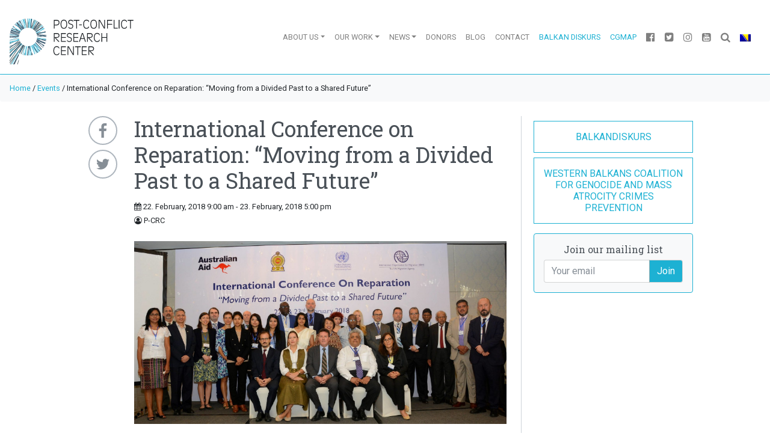

--- FILE ---
content_type: text/html; charset=UTF-8
request_url: https://p-crc.org/events/international-conference-on-reparation-moving-from-a-divided-past-to-a-shared-future/
body_size: 11244
content:
<!doctype html>
<html lang="en-US">
    <head>
    <meta charset="utf-8">
    <meta http-equiv="x-ua-compatible" content="ie=edge">
    <meta name="viewport" content="width=device-width, initial-scale=1, shrink-to-fit=no">
    
    
    <title>International Conference on Reparation: &#8220;Moving from a Divided Past to a Shared Future&#8221; | Post Conflict Research Center</title><link rel="preload" as="style" href="https://fonts.googleapis.com/css?family=Roboto%20Slab%3A400%2C100%2C300%2C700%7CRoboto%3A400%2C100%2C300%2C700&#038;display=swap" /><link rel="stylesheet" href="https://fonts.googleapis.com/css?family=Roboto%20Slab%3A400%2C100%2C300%2C700%7CRoboto%3A400%2C100%2C300%2C700&#038;display=swap" media="print" onload="this.media='all'" /><noscript><link rel="stylesheet" href="https://fonts.googleapis.com/css?family=Roboto%20Slab%3A400%2C100%2C300%2C700%7CRoboto%3A400%2C100%2C300%2C700&#038;display=swap" /></noscript><link rel="preload" as="style" href="https://fonts.googleapis.com/css2?family=Roboto+Mono:wght@400;500&#038;family=Roboto+Slab:wght@400;500;600;700&#038;display=swap" /><link rel="stylesheet" href="https://fonts.googleapis.com/css2?family=Roboto+Mono:wght@400;500&#038;family=Roboto+Slab:wght@400;500;600;700&#038;display=swap" media="print" onload="this.media='all'" /><noscript><link rel="stylesheet" href="https://fonts.googleapis.com/css2?family=Roboto+Mono:wght@400;500&#038;family=Roboto+Slab:wght@400;500;600;700&#038;display=swap" /></noscript>
<link rel="alternate" hreflang="en" href="https://p-crc.org/events/international-conference-on-reparation-moving-from-a-divided-past-to-a-shared-future/" />
<link rel="alternate" hreflang="bs" href="https://p-crc.org/bs/dogadjaji/medjunarodna-konferencija-o-reparacijama/" />
<link rel="alternate" hreflang="x-default" href="https://p-crc.org/events/international-conference-on-reparation-moving-from-a-divided-past-to-a-shared-future/" />

<!-- The SEO Framework by Sybre Waaijer -->
<meta name="description" content="PCRC&rsquo;s President Velma Saric took part in the International Conference on Reparations in Colombo, Sri Lanka. The conference, organized by IOM and the Sri Lankan&#8230;" />
<meta property="og:image" content="https://p-crc.org/app/uploads/2018/11/international-conference-on-reparation-moving-from-a-divided-past-to-a-shared-future.jpg" />
<meta property="og:image:width" content="2500" />
<meta property="og:image:height" content="1225" />
<meta property="og:locale" content="en_US" />
<meta property="og:type" content="article" />
<meta property="og:title" content="International Conference on Reparation: &#8220;Moving from a Divided Past to a Shared Future&#8221; | Post Conflict Research Center" />
<meta property="og:description" content="PCRC&rsquo;s President Velma Saric took part in the International Conference on Reparations in Colombo, Sri Lanka. The conference, organized by IOM and the Sri Lankan Secretariat for Coordinating&#8230;" />
<meta property="og:url" content="https://p-crc.org/events/international-conference-on-reparation-moving-from-a-divided-past-to-a-shared-future/" />
<meta property="og:site_name" content="Post Conflict Research Center" />
<meta property="og:updated_time" content="2020-05-11T06:28+00:00" />
<meta property="article:published_time" content="2018-02-22T00:00+00:00" />
<meta property="article:modified_time" content="2020-05-11T06:28+00:00" />
<meta name="twitter:card" content="summary_large_image" />
<meta name="twitter:title" content="International Conference on Reparation: &#8220;Moving from a Divided Past to a Shared Future&#8221; | Post Conflict Research Center" />
<meta name="twitter:description" content="PCRC&rsquo;s President Velma Saric took part in the International Conference on Reparations in Colombo, Sri Lanka. The conference, organized by IOM and the Sri Lankan Secretariat for Coordinating&#8230;" />
<meta name="twitter:image" content="https://p-crc.org/app/uploads/2018/11/international-conference-on-reparation-moving-from-a-divided-past-to-a-shared-future.jpg" />
<meta name="twitter:image:width" content="2500" />
<meta name="twitter:image:height" content="1225" />
<link rel="canonical" href="https://p-crc.org/events/international-conference-on-reparation-moving-from-a-divided-past-to-a-shared-future/" />
<!-- / The SEO Framework by Sybre Waaijer | 5.07ms meta | 19.30ms boot -->

<link rel='dns-prefetch' href='//cdnjs.cloudflare.com' />
<link rel='dns-prefetch' href='//fonts.googleapis.com' />
<link rel='dns-prefetch' href='//code.jquery.com' />
<link href='https://fonts.gstatic.com' crossorigin rel='preconnect' />
		<!-- This site uses the Google Analytics by MonsterInsights plugin v8.10.1 - Using Analytics tracking - https://www.monsterinsights.com/ -->
							<script
				src="//www.googletagmanager.com/gtag/js?id=G-0EGZ5FTX5E"  data-cfasync="false" data-wpfc-render="false" type="text/javascript" async></script>
			<script data-cfasync="false" data-wpfc-render="false" type="text/javascript">
				var mi_version = '8.10.1';
				var mi_track_user = true;
				var mi_no_track_reason = '';
				
								var disableStrs = [
										'ga-disable-G-0EGZ5FTX5E',
														];

				/* Function to detect opted out users */
				function __gtagTrackerIsOptedOut() {
					for (var index = 0; index < disableStrs.length; index++) {
						if (document.cookie.indexOf(disableStrs[index] + '=true') > -1) {
							return true;
						}
					}

					return false;
				}

				/* Disable tracking if the opt-out cookie exists. */
				if (__gtagTrackerIsOptedOut()) {
					for (var index = 0; index < disableStrs.length; index++) {
						window[disableStrs[index]] = true;
					}
				}

				/* Opt-out function */
				function __gtagTrackerOptout() {
					for (var index = 0; index < disableStrs.length; index++) {
						document.cookie = disableStrs[index] + '=true; expires=Thu, 31 Dec 2099 23:59:59 UTC; path=/';
						window[disableStrs[index]] = true;
					}
				}

				if ('undefined' === typeof gaOptout) {
					function gaOptout() {
						__gtagTrackerOptout();
					}
				}
								window.dataLayer = window.dataLayer || [];

				window.MonsterInsightsDualTracker = {
					helpers: {},
					trackers: {},
				};
				if (mi_track_user) {
					function __gtagDataLayer() {
						dataLayer.push(arguments);
					}

					function __gtagTracker(type, name, parameters) {
						if (!parameters) {
							parameters = {};
						}

						if (parameters.send_to) {
							__gtagDataLayer.apply(null, arguments);
							return;
						}

						if (type === 'event') {
														parameters.send_to = monsterinsights_frontend.v4_id;
							var hookName = name;
							if (typeof parameters['event_category'] !== 'undefined') {
								hookName = parameters['event_category'] + ':' + name;
							}

							if (typeof MonsterInsightsDualTracker.trackers[hookName] !== 'undefined') {
								MonsterInsightsDualTracker.trackers[hookName](parameters);
							} else {
								__gtagDataLayer('event', name, parameters);
							}
							
													} else {
							__gtagDataLayer.apply(null, arguments);
						}
					}

					__gtagTracker('js', new Date());
					__gtagTracker('set', {
						'developer_id.dZGIzZG': true,
											});
										__gtagTracker('config', 'G-0EGZ5FTX5E', {"forceSSL":"true"} );
															window.gtag = __gtagTracker;										(function () {
						/* https://developers.google.com/analytics/devguides/collection/analyticsjs/ */
						/* ga and __gaTracker compatibility shim. */
						var noopfn = function () {
							return null;
						};
						var newtracker = function () {
							return new Tracker();
						};
						var Tracker = function () {
							return null;
						};
						var p = Tracker.prototype;
						p.get = noopfn;
						p.set = noopfn;
						p.send = function () {
							var args = Array.prototype.slice.call(arguments);
							args.unshift('send');
							__gaTracker.apply(null, args);
						};
						var __gaTracker = function () {
							var len = arguments.length;
							if (len === 0) {
								return;
							}
							var f = arguments[len - 1];
							if (typeof f !== 'object' || f === null || typeof f.hitCallback !== 'function') {
								if ('send' === arguments[0]) {
									var hitConverted, hitObject = false, action;
									if ('event' === arguments[1]) {
										if ('undefined' !== typeof arguments[3]) {
											hitObject = {
												'eventAction': arguments[3],
												'eventCategory': arguments[2],
												'eventLabel': arguments[4],
												'value': arguments[5] ? arguments[5] : 1,
											}
										}
									}
									if ('pageview' === arguments[1]) {
										if ('undefined' !== typeof arguments[2]) {
											hitObject = {
												'eventAction': 'page_view',
												'page_path': arguments[2],
											}
										}
									}
									if (typeof arguments[2] === 'object') {
										hitObject = arguments[2];
									}
									if (typeof arguments[5] === 'object') {
										Object.assign(hitObject, arguments[5]);
									}
									if ('undefined' !== typeof arguments[1].hitType) {
										hitObject = arguments[1];
										if ('pageview' === hitObject.hitType) {
											hitObject.eventAction = 'page_view';
										}
									}
									if (hitObject) {
										action = 'timing' === arguments[1].hitType ? 'timing_complete' : hitObject.eventAction;
										hitConverted = mapArgs(hitObject);
										__gtagTracker('event', action, hitConverted);
									}
								}
								return;
							}

							function mapArgs(args) {
								var arg, hit = {};
								var gaMap = {
									'eventCategory': 'event_category',
									'eventAction': 'event_action',
									'eventLabel': 'event_label',
									'eventValue': 'event_value',
									'nonInteraction': 'non_interaction',
									'timingCategory': 'event_category',
									'timingVar': 'name',
									'timingValue': 'value',
									'timingLabel': 'event_label',
									'page': 'page_path',
									'location': 'page_location',
									'title': 'page_title',
								};
								for (arg in args) {
																		if (!(!args.hasOwnProperty(arg) || !gaMap.hasOwnProperty(arg))) {
										hit[gaMap[arg]] = args[arg];
									} else {
										hit[arg] = args[arg];
									}
								}
								return hit;
							}

							try {
								f.hitCallback();
							} catch (ex) {
							}
						};
						__gaTracker.create = newtracker;
						__gaTracker.getByName = newtracker;
						__gaTracker.getAll = function () {
							return [];
						};
						__gaTracker.remove = noopfn;
						__gaTracker.loaded = true;
						window['__gaTracker'] = __gaTracker;
					})();
									} else {
										console.log("");
					(function () {
						function __gtagTracker() {
							return null;
						}

						window['__gtagTracker'] = __gtagTracker;
						window['gtag'] = __gtagTracker;
					})();
									}
			</script>
				<!-- / Google Analytics by MonsterInsights -->
		<link rel="stylesheet" href="/wp/wp-includes/css/dist/block-library/style.min.css?ver=6.1.1">
<link rel="stylesheet" href="/wp/wp-includes/css/classic-themes.min.css?ver=1">
<style id='global-styles-inline-css' type='text/css'>
body{--wp--preset--color--black: #000000;--wp--preset--color--cyan-bluish-gray: #abb8c3;--wp--preset--color--white: #ffffff;--wp--preset--color--pale-pink: #f78da7;--wp--preset--color--vivid-red: #cf2e2e;--wp--preset--color--luminous-vivid-orange: #ff6900;--wp--preset--color--luminous-vivid-amber: #fcb900;--wp--preset--color--light-green-cyan: #7bdcb5;--wp--preset--color--vivid-green-cyan: #00d084;--wp--preset--color--pale-cyan-blue: #8ed1fc;--wp--preset--color--vivid-cyan-blue: #0693e3;--wp--preset--color--vivid-purple: #9b51e0;--wp--preset--gradient--vivid-cyan-blue-to-vivid-purple: linear-gradient(135deg,rgba(6,147,227,1) 0%,rgb(155,81,224) 100%);--wp--preset--gradient--light-green-cyan-to-vivid-green-cyan: linear-gradient(135deg,rgb(122,220,180) 0%,rgb(0,208,130) 100%);--wp--preset--gradient--luminous-vivid-amber-to-luminous-vivid-orange: linear-gradient(135deg,rgba(252,185,0,1) 0%,rgba(255,105,0,1) 100%);--wp--preset--gradient--luminous-vivid-orange-to-vivid-red: linear-gradient(135deg,rgba(255,105,0,1) 0%,rgb(207,46,46) 100%);--wp--preset--gradient--very-light-gray-to-cyan-bluish-gray: linear-gradient(135deg,rgb(238,238,238) 0%,rgb(169,184,195) 100%);--wp--preset--gradient--cool-to-warm-spectrum: linear-gradient(135deg,rgb(74,234,220) 0%,rgb(151,120,209) 20%,rgb(207,42,186) 40%,rgb(238,44,130) 60%,rgb(251,105,98) 80%,rgb(254,248,76) 100%);--wp--preset--gradient--blush-light-purple: linear-gradient(135deg,rgb(255,206,236) 0%,rgb(152,150,240) 100%);--wp--preset--gradient--blush-bordeaux: linear-gradient(135deg,rgb(254,205,165) 0%,rgb(254,45,45) 50%,rgb(107,0,62) 100%);--wp--preset--gradient--luminous-dusk: linear-gradient(135deg,rgb(255,203,112) 0%,rgb(199,81,192) 50%,rgb(65,88,208) 100%);--wp--preset--gradient--pale-ocean: linear-gradient(135deg,rgb(255,245,203) 0%,rgb(182,227,212) 50%,rgb(51,167,181) 100%);--wp--preset--gradient--electric-grass: linear-gradient(135deg,rgb(202,248,128) 0%,rgb(113,206,126) 100%);--wp--preset--gradient--midnight: linear-gradient(135deg,rgb(2,3,129) 0%,rgb(40,116,252) 100%);--wp--preset--duotone--dark-grayscale: url('#wp-duotone-dark-grayscale');--wp--preset--duotone--grayscale: url('#wp-duotone-grayscale');--wp--preset--duotone--purple-yellow: url('#wp-duotone-purple-yellow');--wp--preset--duotone--blue-red: url('#wp-duotone-blue-red');--wp--preset--duotone--midnight: url('#wp-duotone-midnight');--wp--preset--duotone--magenta-yellow: url('#wp-duotone-magenta-yellow');--wp--preset--duotone--purple-green: url('#wp-duotone-purple-green');--wp--preset--duotone--blue-orange: url('#wp-duotone-blue-orange');--wp--preset--font-size--small: 13px;--wp--preset--font-size--medium: 20px;--wp--preset--font-size--large: 36px;--wp--preset--font-size--x-large: 42px;--wp--preset--spacing--20: 0.44rem;--wp--preset--spacing--30: 0.67rem;--wp--preset--spacing--40: 1rem;--wp--preset--spacing--50: 1.5rem;--wp--preset--spacing--60: 2.25rem;--wp--preset--spacing--70: 3.38rem;--wp--preset--spacing--80: 5.06rem;}:where(.is-layout-flex){gap: 0.5em;}body .is-layout-flow > .alignleft{float: left;margin-inline-start: 0;margin-inline-end: 2em;}body .is-layout-flow > .alignright{float: right;margin-inline-start: 2em;margin-inline-end: 0;}body .is-layout-flow > .aligncenter{margin-left: auto !important;margin-right: auto !important;}body .is-layout-constrained > .alignleft{float: left;margin-inline-start: 0;margin-inline-end: 2em;}body .is-layout-constrained > .alignright{float: right;margin-inline-start: 2em;margin-inline-end: 0;}body .is-layout-constrained > .aligncenter{margin-left: auto !important;margin-right: auto !important;}body .is-layout-constrained > :where(:not(.alignleft):not(.alignright):not(.alignfull)){max-width: var(--wp--style--global--content-size);margin-left: auto !important;margin-right: auto !important;}body .is-layout-constrained > .alignwide{max-width: var(--wp--style--global--wide-size);}body .is-layout-flex{display: flex;}body .is-layout-flex{flex-wrap: wrap;align-items: center;}body .is-layout-flex > *{margin: 0;}:where(.wp-block-columns.is-layout-flex){gap: 2em;}.has-black-color{color: var(--wp--preset--color--black) !important;}.has-cyan-bluish-gray-color{color: var(--wp--preset--color--cyan-bluish-gray) !important;}.has-white-color{color: var(--wp--preset--color--white) !important;}.has-pale-pink-color{color: var(--wp--preset--color--pale-pink) !important;}.has-vivid-red-color{color: var(--wp--preset--color--vivid-red) !important;}.has-luminous-vivid-orange-color{color: var(--wp--preset--color--luminous-vivid-orange) !important;}.has-luminous-vivid-amber-color{color: var(--wp--preset--color--luminous-vivid-amber) !important;}.has-light-green-cyan-color{color: var(--wp--preset--color--light-green-cyan) !important;}.has-vivid-green-cyan-color{color: var(--wp--preset--color--vivid-green-cyan) !important;}.has-pale-cyan-blue-color{color: var(--wp--preset--color--pale-cyan-blue) !important;}.has-vivid-cyan-blue-color{color: var(--wp--preset--color--vivid-cyan-blue) !important;}.has-vivid-purple-color{color: var(--wp--preset--color--vivid-purple) !important;}.has-black-background-color{background-color: var(--wp--preset--color--black) !important;}.has-cyan-bluish-gray-background-color{background-color: var(--wp--preset--color--cyan-bluish-gray) !important;}.has-white-background-color{background-color: var(--wp--preset--color--white) !important;}.has-pale-pink-background-color{background-color: var(--wp--preset--color--pale-pink) !important;}.has-vivid-red-background-color{background-color: var(--wp--preset--color--vivid-red) !important;}.has-luminous-vivid-orange-background-color{background-color: var(--wp--preset--color--luminous-vivid-orange) !important;}.has-luminous-vivid-amber-background-color{background-color: var(--wp--preset--color--luminous-vivid-amber) !important;}.has-light-green-cyan-background-color{background-color: var(--wp--preset--color--light-green-cyan) !important;}.has-vivid-green-cyan-background-color{background-color: var(--wp--preset--color--vivid-green-cyan) !important;}.has-pale-cyan-blue-background-color{background-color: var(--wp--preset--color--pale-cyan-blue) !important;}.has-vivid-cyan-blue-background-color{background-color: var(--wp--preset--color--vivid-cyan-blue) !important;}.has-vivid-purple-background-color{background-color: var(--wp--preset--color--vivid-purple) !important;}.has-black-border-color{border-color: var(--wp--preset--color--black) !important;}.has-cyan-bluish-gray-border-color{border-color: var(--wp--preset--color--cyan-bluish-gray) !important;}.has-white-border-color{border-color: var(--wp--preset--color--white) !important;}.has-pale-pink-border-color{border-color: var(--wp--preset--color--pale-pink) !important;}.has-vivid-red-border-color{border-color: var(--wp--preset--color--vivid-red) !important;}.has-luminous-vivid-orange-border-color{border-color: var(--wp--preset--color--luminous-vivid-orange) !important;}.has-luminous-vivid-amber-border-color{border-color: var(--wp--preset--color--luminous-vivid-amber) !important;}.has-light-green-cyan-border-color{border-color: var(--wp--preset--color--light-green-cyan) !important;}.has-vivid-green-cyan-border-color{border-color: var(--wp--preset--color--vivid-green-cyan) !important;}.has-pale-cyan-blue-border-color{border-color: var(--wp--preset--color--pale-cyan-blue) !important;}.has-vivid-cyan-blue-border-color{border-color: var(--wp--preset--color--vivid-cyan-blue) !important;}.has-vivid-purple-border-color{border-color: var(--wp--preset--color--vivid-purple) !important;}.has-vivid-cyan-blue-to-vivid-purple-gradient-background{background: var(--wp--preset--gradient--vivid-cyan-blue-to-vivid-purple) !important;}.has-light-green-cyan-to-vivid-green-cyan-gradient-background{background: var(--wp--preset--gradient--light-green-cyan-to-vivid-green-cyan) !important;}.has-luminous-vivid-amber-to-luminous-vivid-orange-gradient-background{background: var(--wp--preset--gradient--luminous-vivid-amber-to-luminous-vivid-orange) !important;}.has-luminous-vivid-orange-to-vivid-red-gradient-background{background: var(--wp--preset--gradient--luminous-vivid-orange-to-vivid-red) !important;}.has-very-light-gray-to-cyan-bluish-gray-gradient-background{background: var(--wp--preset--gradient--very-light-gray-to-cyan-bluish-gray) !important;}.has-cool-to-warm-spectrum-gradient-background{background: var(--wp--preset--gradient--cool-to-warm-spectrum) !important;}.has-blush-light-purple-gradient-background{background: var(--wp--preset--gradient--blush-light-purple) !important;}.has-blush-bordeaux-gradient-background{background: var(--wp--preset--gradient--blush-bordeaux) !important;}.has-luminous-dusk-gradient-background{background: var(--wp--preset--gradient--luminous-dusk) !important;}.has-pale-ocean-gradient-background{background: var(--wp--preset--gradient--pale-ocean) !important;}.has-electric-grass-gradient-background{background: var(--wp--preset--gradient--electric-grass) !important;}.has-midnight-gradient-background{background: var(--wp--preset--gradient--midnight) !important;}.has-small-font-size{font-size: var(--wp--preset--font-size--small) !important;}.has-medium-font-size{font-size: var(--wp--preset--font-size--medium) !important;}.has-large-font-size{font-size: var(--wp--preset--font-size--large) !important;}.has-x-large-font-size{font-size: var(--wp--preset--font-size--x-large) !important;}
.wp-block-navigation a:where(:not(.wp-element-button)){color: inherit;}
:where(.wp-block-columns.is-layout-flex){gap: 2em;}
.wp-block-pullquote{font-size: 1.5em;line-height: 1.6;}
</style>

<link rel="stylesheet" href="/app/plugins/impact-statistics/css/style.css?ver=6.1.1">
<link rel="stylesheet" href="/app/themes/p-crc/dist/styles/main_2e727d93.css">
<script src="/app/plugins/google-analytics-for-wordpress/assets/js/frontend-gtag.min.js?ver=8.10.1" id="monsterinsights-frontend-script-js"></script>
<script data-cfasync="false" data-wpfc-render="false" type="text/javascript" id='monsterinsights-frontend-script-js-extra'>/* <![CDATA[ */
var monsterinsights_frontend = {"js_events_tracking":"true","download_extensions":"doc,pdf,ppt,zip,xls,docx,pptx,xlsx","inbound_paths":"[]","home_url":"https:\/\/p-crc.org","hash_tracking":"false","ua":"","v4_id":"G-0EGZ5FTX5E"};/* ]]> */
</script>
<meta name="generator" content="WPML ver:4.5.14 stt:6,1;" />
<style type="text/css">.broken_link, a.broken_link {
	text-decoration: line-through;
}</style>		<style type="text/css" id="wp-custom-css">
			.menu-item.menu-item-object-custom.menu-item-8642 a.nav-link {
	color: #1db1d3!important;
}		</style>
		</head>
    <body class="event-template-default single single-event postid-1230 international-conference-on-reparation-moving-from-a-divided-past-to-a-shared-future app-data index-data singular-data single-data single-event-data single-event-international-conference-on-reparation-moving-from-a-divided-past-to-a-shared-future-data">
        <div id="xloader"></div>
        <div class="overflow" id="myDiv" class="animate-on-load">
                        <header class="banner mb-4">
    <nav class="navbar navbar-expand-lg navbar-light bg-white py-3">
        <a class="navbar-brand" href="https://p-crc.org/">
                            <img src="https://p-crc.org/app/themes/p-crc/dist/images/p-crc-logo-en_e5327cd0.svg" alt="">
                    </a>
        <button class="navbar-toggler" type="button" data-toggle="collapse" data-target="#navbarNav" aria-controls="navbarNav" aria-expanded="false" aria-label="Toggle navigation">
            <span class="navbar-toggler-icon"></span>
        </button>
        <div id="navbarNav" class="collapse navbar-collapse d-flex-sm justify-content-sm-end mr-2">
                            <ul id="menu-mainnaven" class="navbar-nav ml-auto mt-2 mt-lg-0"><li class="menu-item menu-item-type-custom menu-item-object-custom menu-item-has-children menu-item-401 nav-item dropdown"><a href="#" class="nav-link dropdown-toggle" data-toggle="dropdown">About us</a>
<div class="dropdown-menu">
<a href="https://p-crc.org/awards/" class="dropdown-item">Awards</a><a href="https://p-crc.org/our-team/" class="dropdown-item">Team</a><a href="https://p-crc.org/advisory-board/" class="dropdown-item">Advisory board</a><a href="https://p-crc.org/fellows/" class="dropdown-item">Fellows</a><a href="https://p-crc.org/internships/" class="dropdown-item">Internships</a><a href="https://p-crc.org/partnerships/" class="dropdown-item">Partnerships</a></div>
<li class="menu-item menu-item-type-custom menu-item-object-custom menu-item-has-children menu-item-406 nav-item dropdown"><a href="#" class="nav-link dropdown-toggle" data-toggle="dropdown">Our work</a>
<div class="dropdown-menu">
<a href="https://p-crc.org/our-work/" class="dropdown-item">Our Work</a><a href="https://p-crc.org/our-work/creative-multimedia/" class="dropdown-item">Creative Multimedia</a><a href="https://p-crc.org/our-work/peace-education/" class="dropdown-item">Peace Education</a><a href="https://p-crc.org/our-work/preventing-genocide-mass-atrocities/" class="dropdown-item">Violence Prevention</a><a href="https://p-crc.org/our-work/post-conflict-research/" class="dropdown-item">Post-Conflict Research</a><a href="https://p-crc.org/our-work/transitional-justice/" class="dropdown-item">Transitional Justice</a></div>
<li class="menu-item menu-item-type-custom menu-item-object-custom menu-item-has-children menu-item-413 nav-item dropdown"><a href="#" class="nav-link dropdown-toggle" data-toggle="dropdown">News</a>
<div class="dropdown-menu">
<a href="https://p-crc.org/events/" class="dropdown-item">Events</a><a href="https://p-crc.org/in-the-news/" class="dropdown-item">In the news</a></div>
<li class="menu-item menu-item-type-post_type menu-item-object-page menu-item-415 nav-item"><a href="https://p-crc.org/donors/" class="nav-link">Donors</a><li class="menu-item menu-item-type-post_type menu-item-object-page current_page_parent menu-item-424 nav-item"><a href="https://p-crc.org/blog/" class="nav-link">Blog</a><li class="menu-item menu-item-type-post_type menu-item-object-page menu-item-416 nav-item"><a href="https://p-crc.org/contact/" class="nav-link">Contact</a><li class="special menu-item menu-item-type-custom menu-item-object-custom menu-item-7378 nav-item"><a href="https://balkandiskurs.com" class="nav-link">Balkan Diskurs</a><li class="menu-item menu-item-type-custom menu-item-object-custom menu-item-8642 nav-item"><a href="https://cgmap.org/" class="nav-link">CGMAP</a></ul>
                        <ul class="navbar-nav header-social d-sm-flex flex-row justify-content-around">
                <li class="menu-item"><a class="nav-link" title="Post-Conflict Research Center Facebook" href="https://www.facebook.com/pcrcbih/"><i class="fa fa-lg fa-facebook-official" aria-hidden="true"></i></a></li>
                <li class="menu-item"><a class="nav-link" title="Post-Conflict Research Center Twitter" href="https://twitter.com/PCRCBiH"><i class="fa fa-lg fa-twitter-square" aria-hidden="true"></i></a></li>
                <li class="menu-item"><a class="nav-link" title="Post-Conflict Research Center Instagram" href="https://instagram.com/pcrcbih"><i class="fa fa-lg fa-instagram" aria-hidden="true"></i></a></li>
                <li class="menu-item"><a class="nav-link" title="Post-Conflict Research Center Youtube" href="https://www.youtube.com/channel/UCPTbIfGE8nIXixUJFkm1nTg"><i class="fa fa-lg fa-youtube-square" aria-hidden="true"></i></a></li>
                
                <li class="menu-item"><a class="nav-link" title="Search" data-toggle="collapse" href="#search-collapse" aria-expanded="false" aria-controls="search-collapse"><i class="fa fa-lg fa-search" aria-hidden="true"></i></a></li>

                                <li class="menu-item custom-switcher"><a class="nav-link" href="https://p-crc.org/bs/dogadjaji/medjunarodna-konferencija-o-reparacijama/"><img src="https://p-crc.org/app/plugins/sitepress-multilingual-cms/res/flags/bs.png" height="12" alt="bs" width="18" /></a></li>
            </ul>
        </div>
    </nav>
    <div class="collapse" id="search-collapse">
        <div class="card card-body">
            <form role="search" method="get" action="https://p-crc.org/">
    <div class="input-group">
        <input id="search-box" type="text" class="form-control" placeholder="" aria-label="" value="" name="s" title="Search for:">
        <span class="input-group-btn"><button class="btn btn-secondary" type="submit">Search</button></span>
    </div>
</form>
        </div>
    </div>
</header>
    <div class="breadcrumb small">
        <!-- Breadcrumb NavXT 7.1.0 -->
<span property="itemListElement" typeof="ListItem"><a property="item" typeof="WebPage" title="Go to Post Conflict Research Center." href="https://p-crc.org" class="home"><span property="name">Home</span></a><meta property="position" content="1"></span> / <span property="itemListElement" typeof="ListItem"><a property="item" typeof="WebPage" title="Go to Events." href="https://p-crc.org/events/" class="event-root post post-event"><span property="name">Events</span></a><meta property="position" content="2"></span> / <span class="post post-event current-item">International Conference on Reparation: &#8220;Moving from a Divided Past to a Shared Future&#8221;</span>
    </div>
                            <div class="wrap container" role="document">
                    <div class="content">
                        <main class="main">
                                     <div class="row justify-content-center">
            <div class="col-md-1 d-none d-md-block">
                <div class="social-buttons px-2">
    <a taget="_blank" class="share-button facebook" href="https://www.facebook.com/share.php?u=https://p-crc.org/events/international-conference-on-reparation-moving-from-a-divided-past-to-a-shared-future/&title=International Conference on Reparation: &amp;#8220;Moving from a Divided Past to a Shared Future&amp;#8221;"><img class="rounded-circle" src="https://p-crc.org/app/themes/p-crc/dist/images/facebook_71a579db.svg"></a/>
    <a taget="_blank" class="share-button twitter" href="https://twitter.com/intent/tweet?text=International Conference on Reparation: &amp;#8220;Moving from a Divided Past to a Shared Future&amp;#8221;&url=https://p-crc.org/events/international-conference-on-reparation-moving-from-a-divided-past-to-a-shared-future/"><img class="rounded-circle" src="https://p-crc.org/app/themes/p-crc/dist/images/twitter_e0160ee9.svg"></a/>
</div>
            </div>
            <div class="col-md-7">
                <article class="v-separator pr-0 pr-md-4 post-1230 event type-event status-publish has-post-thumbnail hentry">
    <header class="mb-4">
        <h1 class="entry-title">International Conference on Reparation: &#8220;Moving from a Divided Past to a Shared Future&#8221;</h1>
        <div class="single-meta d-flex justify-content-between align-center">
    <div class="meta">
        <time class="updated small"><i class="fa fa-calendar" aria-hidden="true"></i> 22. February, 2018 9:00 am - 23. February, 2018 5:00 pm</time>
        <p class="byline author vcard small m-0">
            <i class="fa fa-user-circle-o" aria-hidden="true"></i> P-CRC
        </p>
    </div>
    <div class="d-md-none">
        <div class="d-flex justify-content-center">
            <a taget="_blank" class="share-button facebook" href="https://www.facebook.com/share.php?u=https://p-crc.org/events/international-conference-on-reparation-moving-from-a-divided-past-to-a-shared-future/&title=International Conference on Reparation: &amp;#8220;Moving from a Divided Past to a Shared Future&amp;#8221;"><img class="rounded-circle" src="https://p-crc.org/app/themes/p-crc/dist/images/facebook_71a579db.svg"></a/>
            <a taget="_blank" class="share-button twitter" href="https://twitter.com/home?status=International Conference on Reparation: &amp;#8220;Moving from a Divided Past to a Shared Future&amp;#8221;+https://p-crc.org/events/international-conference-on-reparation-moving-from-a-divided-past-to-a-shared-future/"><img class="rounded-circle" src="https://p-crc.org/app/themes/p-crc/dist/images/twitter_e0160ee9.svg"></a/>
            <a taget="_blank" class="share-button googleplus" href="https://plus.google.com/share?url=https://p-crc.org/events/international-conference-on-reparation-moving-from-a-divided-past-to-a-shared-future/"><img class="rounded-circle" src="https://p-crc.org/app/themes/p-crc/dist/images/google_plus_93d0f08e.svg"/></a>
        </div>
    </div>
</div>
    </header>
    <div class="entry-content">
                        <figure class="wp-caption">
            <img src="/app/uploads/2018/11/international-conference-on-reparation-moving-from-a-divided-past-to-a-shared-future-1920x941.jpg" alt="" class="lazy img-fluid mx-auto mb-2 d-block">
                <figcaption class="wp-caption-text">
                    
                </figcaption>
        </figure>
                <!DOCTYPE html PUBLIC "-//W3C//DTD HTML 4.0 Transitional//EN" "http://www.w3.org/TR/REC-html40/loose.dtd">
<html><head><meta http-equiv="Content-Type" content="text/html; charset=utf-8"></head><body><p>PCRC’s President Velma Saric took part in the International Conference on Reparations in Colombo, Sri Lanka. The conference, organized by IOM and the Sri Lankan Secretariat for Coordinating Reconciliation Mechanisms, and sponsored by United Nations Sri Lanka, UN Peacebuilding and Australian Aid, brought together approximately 130 participants from government and non-governmental sectors, development partners, the UN, local and international NGOs, civil society organizations, victim groups, academics, experts and other relevant stakeholders. Key topics discussed during the conference were victim reparations in transitional justice, reparation policies, reparation processes, civil society and reparations, reparations remedies and services, gender and reparations, and various IOM country case studies. On the second day of the conference, Velma spoke on the ‘Civil Society and Reparations’ panel, discussing the role PCRC has played in serving the needs of survivors of sexual violence here in Bosnia and Herzegovina.</p>
<script defer src="https://static.cloudflareinsights.com/beacon.min.js/vcd15cbe7772f49c399c6a5babf22c1241717689176015" integrity="sha512-ZpsOmlRQV6y907TI0dKBHq9Md29nnaEIPlkf84rnaERnq6zvWvPUqr2ft8M1aS28oN72PdrCzSjY4U6VaAw1EQ==" data-cf-beacon='{"version":"2024.11.0","token":"dc08726cbcd2460ca40962c08541a9c2","r":1,"server_timing":{"name":{"cfCacheStatus":true,"cfEdge":true,"cfExtPri":true,"cfL4":true,"cfOrigin":true,"cfSpeedBrain":true},"location_startswith":null}}' crossorigin="anonymous"></script>
</body></html>
        <div class="row mb-4">
    <div class="col">
            </div>
</div>
    </div>
    
    <footer>
        
    </footer>
</article>




            </div>
            <div class="col-md-3">
                <style>
    .sidebar-button {
        text-transform: uppercase;
        padding: 1rem;
        display: block;
        border: 1px solid #1db1d3;
        margin-bottom: .5rem;
        text-align: center;
        line-height: 1.2em;
        font-size: 1rem;
    }
    .sidebar-button:hover{
        text-decoration: none;
    }
</style>
<div class="sticky_item pt-2">
    <a class="sidebar-button" target="_blank" href="https://balkandiskurs.com">BalkanDiskurs</a>
    <a class="sidebar-button" target="_blank" href="https://cgmap.org/">WESTERN BALKANS COALITION FOR GENOCIDE AND MASS ATROCITY CRIMES PREVENTION</a>
    <div class="card bg-lighter border border-primary text-center mt-3">
        <div class="card-body">
            <h6>Join our mailing list</h6>
            <!-- Begin MailChimp Signup Form -->
<form action="//p-crc.us7.list-manage.com/subscribe/post?u=15835befbad0411fe545d388a&amp;id=20e8083357" method="post" id="mc-embedded-subscribe-form" name="mc-embedded-subscribe-form" target="_blank">
    <div class="input-group">
        <input type="email" value="" placeholder="Your email" name="EMAIL" id="mce-EMAIL" required="required" class="form-control">
        <span class="input-group-btn">
            <button class="btn btn-primary" type="submit">Join</button>
        </span>
    </div>

    <div style="position: absolute; left: -5000px;" aria-hidden="true"><input type="text" name="b_97f1bc02efa56031b67a2b00f_fc7b4ce646" tabindex="-1" value=""></div>
</form>
<!--End mc_embed_signup-->
        </div>
    </div>
</div>
            </div>
        </div>
                            </main>
                                            </div>
                </div>
                                    <footer class="content-info bg-dark mt-4">

    <div class="text-center footer-bottom p-5 d-flex justify-content-center flex-column">

    <div class="col-md-4 align-self-center mb-4">
        <h5>Join our mailing list</h5>
        <!-- Begin MailChimp Signup Form -->
<form action="//p-crc.us7.list-manage.com/subscribe/post?u=15835befbad0411fe545d388a&amp;id=20e8083357" method="post" id="mc-embedded-subscribe-form" name="mc-embedded-subscribe-form" target="_blank">
    <div class="input-group">
        <input type="email" value="" placeholder="Your email" name="EMAIL" id="mce-EMAIL" required="required" class="form-control">
        <span class="input-group-btn">
            <button class="btn btn-primary" type="submit">Join</button>
        </span>
    </div>

    <div style="position: absolute; left: -5000px;" aria-hidden="true"><input type="text" name="b_97f1bc02efa56031b67a2b00f_fc7b4ce646" tabindex="-1" value=""></div>
</form>
<!--End mc_embed_signup-->
    </div>

    <div class="col-md-4 align-self-center mb-4">
                    <ul id="menu-bottomnaven" class="d-flex justify-content-center list-unstyled flex-column flex-sm-row"><li class="donate menu-item menu-item-type-post_type menu-item-object-page menu-item-7471 nav-item"><a href="https://p-crc.org/donate/" class="nav-link">Donate</a></ul>
            </div>
        <hr>
        <p class="small">MORAL COURAGE • DIVERSITY • TRANSPARENCY • EMPATHY • EMPOWERMENT • DIALOGUE • HUMAN RIGHTS • CREATIVITY • TOLERANCE • INCLUSIVITY • ACCOUNTABILITY</p>

        <p>© p-crc.org 2020</p>

    </div>
</footer>
            <script src="https://cdnjs.cloudflare.com/ajax/libs/gsap/3.12.2/gsap.min.js?ver=3.12.2" id="gsap-js"></script>
<script src="https://cdnjs.cloudflare.com/ajax/libs/gsap/3.12.2/ScrollTrigger.min.js?ver=3.12.2" id="gsap-scroll-trigger-js"></script>
<script src="/app/plugins/impact-statistics/js/script.js?ver=1.0" id="impact-statistics-script-js"></script>
<script type='text/javascript' id='rocket-browser-checker-js-after'>
"use strict";var _createClass=function(){function defineProperties(target,props){for(var i=0;i<props.length;i++){var descriptor=props[i];descriptor.enumerable=descriptor.enumerable||!1,descriptor.configurable=!0,"value"in descriptor&&(descriptor.writable=!0),Object.defineProperty(target,descriptor.key,descriptor)}}return function(Constructor,protoProps,staticProps){return protoProps&&defineProperties(Constructor.prototype,protoProps),staticProps&&defineProperties(Constructor,staticProps),Constructor}}();function _classCallCheck(instance,Constructor){if(!(instance instanceof Constructor))throw new TypeError("Cannot call a class as a function")}var RocketBrowserCompatibilityChecker=function(){function RocketBrowserCompatibilityChecker(options){_classCallCheck(this,RocketBrowserCompatibilityChecker),this.passiveSupported=!1,this._checkPassiveOption(this),this.options=!!this.passiveSupported&&options}return _createClass(RocketBrowserCompatibilityChecker,[{key:"_checkPassiveOption",value:function(self){try{var options={get passive(){return!(self.passiveSupported=!0)}};window.addEventListener("test",null,options),window.removeEventListener("test",null,options)}catch(err){self.passiveSupported=!1}}},{key:"initRequestIdleCallback",value:function(){!1 in window&&(window.requestIdleCallback=function(cb){var start=Date.now();return setTimeout(function(){cb({didTimeout:!1,timeRemaining:function(){return Math.max(0,50-(Date.now()-start))}})},1)}),!1 in window&&(window.cancelIdleCallback=function(id){return clearTimeout(id)})}},{key:"isDataSaverModeOn",value:function(){return"connection"in navigator&&!0===navigator.connection.saveData}},{key:"supportsLinkPrefetch",value:function(){var elem=document.createElement("link");return elem.relList&&elem.relList.supports&&elem.relList.supports("prefetch")&&window.IntersectionObserver&&"isIntersecting"in IntersectionObserverEntry.prototype}},{key:"isSlowConnection",value:function(){return"connection"in navigator&&"effectiveType"in navigator.connection&&("2g"===navigator.connection.effectiveType||"slow-2g"===navigator.connection.effectiveType)}}]),RocketBrowserCompatibilityChecker}();
</script>
<script type='text/javascript' id='rocket-preload-links-js-extra'>
/* <![CDATA[ */
var RocketPreloadLinksConfig = {"excludeUris":"\/(?:.+\/)?feed(?:\/(?:.+\/?)?)?$\/|\/(?:.+\/)?embed\/|\/(index\\.php\/)?wp\\-json(\/.*|$)\/|\/refer\/|\/go\/|\/recommend\/|\/recommends\/","usesTrailingSlash":"1","imageExt":"jpg|jpeg|gif|png|tiff|bmp|webp|avif|pdf|doc|docx|xls|xlsx|php","fileExt":"jpg|jpeg|gif|png|tiff|bmp|webp|avif|pdf|doc|docx|xls|xlsx|php|html|htm","siteUrl":"https:\/\/p-crc.org","onHoverDelay":"100","rateThrottle":"3"};
/* ]]> */
</script>
<script type='text/javascript' id='rocket-preload-links-js-after'>
(function() {
"use strict";var r="function"==typeof Symbol&&"symbol"==typeof Symbol.iterator?function(e){return typeof e}:function(e){return e&&"function"==typeof Symbol&&e.constructor===Symbol&&e!==Symbol.prototype?"symbol":typeof e},e=function(){function i(e,t){for(var n=0;n<t.length;n++){var i=t[n];i.enumerable=i.enumerable||!1,i.configurable=!0,"value"in i&&(i.writable=!0),Object.defineProperty(e,i.key,i)}}return function(e,t,n){return t&&i(e.prototype,t),n&&i(e,n),e}}();function i(e,t){if(!(e instanceof t))throw new TypeError("Cannot call a class as a function")}var t=function(){function n(e,t){i(this,n),this.browser=e,this.config=t,this.options=this.browser.options,this.prefetched=new Set,this.eventTime=null,this.threshold=1111,this.numOnHover=0}return e(n,[{key:"init",value:function(){!this.browser.supportsLinkPrefetch()||this.browser.isDataSaverModeOn()||this.browser.isSlowConnection()||(this.regex={excludeUris:RegExp(this.config.excludeUris,"i"),images:RegExp(".("+this.config.imageExt+")$","i"),fileExt:RegExp(".("+this.config.fileExt+")$","i")},this._initListeners(this))}},{key:"_initListeners",value:function(e){-1<this.config.onHoverDelay&&document.addEventListener("mouseover",e.listener.bind(e),e.listenerOptions),document.addEventListener("mousedown",e.listener.bind(e),e.listenerOptions),document.addEventListener("touchstart",e.listener.bind(e),e.listenerOptions)}},{key:"listener",value:function(e){var t=e.target.closest("a"),n=this._prepareUrl(t);if(null!==n)switch(e.type){case"mousedown":case"touchstart":this._addPrefetchLink(n);break;case"mouseover":this._earlyPrefetch(t,n,"mouseout")}}},{key:"_earlyPrefetch",value:function(t,e,n){var i=this,r=setTimeout(function(){if(r=null,0===i.numOnHover)setTimeout(function(){return i.numOnHover=0},1e3);else if(i.numOnHover>i.config.rateThrottle)return;i.numOnHover++,i._addPrefetchLink(e)},this.config.onHoverDelay);t.addEventListener(n,function e(){t.removeEventListener(n,e,{passive:!0}),null!==r&&(clearTimeout(r),r=null)},{passive:!0})}},{key:"_addPrefetchLink",value:function(i){return this.prefetched.add(i.href),new Promise(function(e,t){var n=document.createElement("link");n.rel="prefetch",n.href=i.href,n.onload=e,n.onerror=t,document.head.appendChild(n)}).catch(function(){})}},{key:"_prepareUrl",value:function(e){if(null===e||"object"!==(void 0===e?"undefined":r(e))||!1 in e||-1===["http:","https:"].indexOf(e.protocol))return null;var t=e.href.substring(0,this.config.siteUrl.length),n=this._getPathname(e.href,t),i={original:e.href,protocol:e.protocol,origin:t,pathname:n,href:t+n};return this._isLinkOk(i)?i:null}},{key:"_getPathname",value:function(e,t){var n=t?e.substring(this.config.siteUrl.length):e;return n.startsWith("/")||(n="/"+n),this._shouldAddTrailingSlash(n)?n+"/":n}},{key:"_shouldAddTrailingSlash",value:function(e){return this.config.usesTrailingSlash&&!e.endsWith("/")&&!this.regex.fileExt.test(e)}},{key:"_isLinkOk",value:function(e){return null!==e&&"object"===(void 0===e?"undefined":r(e))&&(!this.prefetched.has(e.href)&&e.origin===this.config.siteUrl&&-1===e.href.indexOf("?")&&-1===e.href.indexOf("#")&&!this.regex.excludeUris.test(e.href)&&!this.regex.images.test(e.href))}}],[{key:"run",value:function(){"undefined"!=typeof RocketPreloadLinksConfig&&new n(new RocketBrowserCompatibilityChecker({capture:!0,passive:!0}),RocketPreloadLinksConfig).init()}}]),n}();t.run();
}());
</script>
<script src="https://code.jquery.com/jquery-3.6.1.min.js" id="jquery-js"></script>
<script>(window.jQuery && jQuery.noConflict()) || document.write('<script src="/wp/wp-includes/js/jquery/jquery.js"><\/script>')</script>
<script src="/app/themes/p-crc/dist/scripts/main_2e727d93.js" id="sage/main.js-js"></script>
        </div>
            </body>
</html>

<!-- This website is like a Rocket, isn't it? Performance optimized by WP Rocket. Learn more: https://wp-rocket.me - Debug: cached@1769225950 -->

--- FILE ---
content_type: text/css
request_url: https://p-crc.org/app/plugins/impact-statistics/css/style.css?ver=6.1.1
body_size: -18
content:
:root {
    --primary-color: #1db1d3;
}       

.impact-statistics {
    max-width: 1140px;
    font-family: 'Roboto Slab', serif;
    gap: 1rem;
    margin: 0 auto;
    padding: 20px;
}

.impact-statistics h1 {
    font-size: 3rem;
    text-align: center;
    color: var(--primary-color);
    margin: 2rem 0;
}

.impact-statistics p {
    font-size: 1.25rem;
    opacity: 0;
    border-left: 1px solid var(--primary-color);
    border-top: 1px solid var(--primary-color);
    border-right: 6px solid var(--primary-color);
    border-bottom: 6px solid var(--primary-color);
    padding: 2rem;
    margin: 1rem 0;
    border-radius: 1rem;
    text-wrap: pretty;
    line-height: 3rem;
    text-align: center;
}

.impact-statistics b {
    font-size: 1em;
    text-wrap: pretty;
    display: inline-block;
}

.impact-statistics span {
    font-size: 3em;
    color: #1db1d3;
    font-family: 'Roboto Mono', monospace;
}

@media screen and (max-width: 768px) {
    .impact-statistics {
        padding: 10px;
    }
    
    .impact-statistics h1 {
        font-size: 2rem;
    }
    
    .impact-statistics p {
        font-size: 1.1rem;
        padding: 1.5rem;
        line-height: 2.5rem;
    }
    
    .impact-statistics span {
        font-size: 2.5em;
    }
}


--- FILE ---
content_type: image/svg+xml
request_url: https://p-crc.org/app/themes/p-crc/dist/images/p-crc-logo-en_e5327cd0.svg
body_size: 15204
content:
<svg id="Layer_1" data-name="Layer 1" xmlns="http://www.w3.org/2000/svg" viewBox="0 0 878.74 354.33"><defs><style>.cls-1{fill:#212529}.cls-2{fill:none}.cls-3{fill:#4bbeda}.cls-4{fill:#617275}.cls-5{fill:#0f3650}</style></defs><title>p-crc-logo-en</title><path class="cls-1" d="M287.32 66.27l.08-.16h16.25c15.12 0 20.54 6.72 20.54 17.25 0 13.13-9.24 18.55-18.86 18.55h-13v20.84h-5zm5 30.61h12.52c7.71 0 14.27-3.59 14.27-13.44 0-7.71-4.66-11.83-14.58-11.83h-12.17zm39.04-2.45c0-25.87 14-29.23 21.37-29.23S374 68.56 374 94.43c0 14.2-5.19 29.24-21.3 29.24s-21.34-15.04-21.34-29.24zm37.63.23c0-17.86-6.18-24-16.26-24s-16.33 6.11-16.33 24c0 11.3 4 24 16.33 24S369 106 369 94.66zm13.28 15.19c3.36 5.65 8.17 8.78 15 8.78a11.35 11.35 0 0 0 11.22-11.53c0-16.1-27.48-5-27.48-26.79 0-9.77 7.71-15.11 16.26-15.11a22.27 22.27 0 0 1 15 5.8v7.78a18.86 18.86 0 0 0-15-8.09c-5.72 0-11.22 4-11.22 10.08 0 16.18 27.48 5 27.48 26.79 0 10.76-9.31 16.11-16.26 16.11a19.46 19.46 0 0 1-15-6.49zm50.61-38.24H417v-5.5h36.79v5.5h-15.87v51.14h-5zM452 95.88h17.64v5H452zm64.42-13.74l-.16-.15c-2.82-6.34-8.24-11.3-16.26-11.3-10.15 0-16.33 6.11-16.33 24 0 11.3 4 24 16.33 24 7.87 0 12.52-5.27 16.26-12.21l.16-.16v8.4c-4.13 6.18-9.77 9-16.42 9-16.18 0-21.37-15-21.37-29.24 0-25.87 14-29.23 21.37-29.23 4.13 0 11.3.76 16.42 8.55zm8.85 12.29c0-25.87 14-29.23 21.37-29.23s21.3 3.36 21.3 29.23c0 14.2-5.19 29.24-21.3 29.24s-21.37-15.04-21.37-29.24zm37.63.23c0-17.86-6.18-24-16.26-24s-16.34 6.11-16.34 24c0 11.3 4 24 16.34 24s16.26-12.66 16.26-24zm16.02-28.55H587l28.09 49h.15v-49h5v56.64H614l-29.92-51.6H584v51.6h-5zm54.96 0h33v5.5h-27.96v20.3h27.56v5h-27.56v25.8h-5zm42.44 0h5v51.6h21.52v5h-26.52zm33.12 0h5v56.64h-5zm52.9 16.03l-.15-.15c-2.83-6.34-8.25-11.3-16.26-11.3-10.15 0-16.34 6.11-16.34 24 0 11.3 4 24 16.34 24 7.86 0 12.52-5.27 16.26-12.21l.15-.16v8.4c-4.12 6.18-9.77 9-16.41 9-16.18 0-21.37-15-21.37-29.24 0-25.87 14-29.23 21.37-29.23 4.12 0 11.3.76 16.41 8.55zm21.29-10.53h-15.87v-5.5h36.79v5.5h-15.88v51.14h-5zm-496.31 80.07h17.1c10.53 0 19.46 2.82 19.46 15.34 0 12.29-9.84 15.73-18.39 15.73h-5.12l24.5 25.57h-7.32l-25.19-27.4v27.4h-5zm5 26.49h12.21c7.33 0 14.27-1.83 14.27-10.61 0-6.72-3-10.38-13.2-10.38h-13.24zM334 151.68h31.37v5.5H339v20.3h26.34v5H339v20.76h26.34v5H334zm39.8 43.74c3.36 5.65 8.17 8.78 15 8.78a11.35 11.35 0 0 0 11.2-11.53c0-16.11-27.48-5-27.48-26.79 0-9.77 7.71-15.12 16.26-15.12a22.28 22.28 0 0 1 15 5.81v7.78a18.86 18.86 0 0 0-15-8.09c-5.72 0-11.22 4-11.22 10.08 0 16.18 27.48 5 27.48 26.79 0 10.76-9.31 16.11-16.26 16.11a19.46 19.46 0 0 1-15-6.49zm40.76-43.74h31.37v5.5H419.6v20.3h26.33v5H419.6v20.76h26.33v5h-31.37zm55.44 0h7l19.23 56.64h-5.65l-6.18-19h-21.68l-6.11 19H451zm3.59 4.12h-.15l-9.16 28.93h18.62zm30.04-4.12h17.1c10.54 0 19.47 2.82 19.47 15.34 0 12.29-9.85 15.73-18.4 15.73h-5.11l24.5 25.57h-7.33l-25.19-27.4v27.4h-5zm5 26.49h12.21c7.33 0 14.28-1.83 14.28-10.61 0-6.72-3-10.38-13.21-10.38h-13.24zm76.83-10.46l-.15-.15c-2.83-6.34-8.25-11.3-16.26-11.3-10.15 0-16.34 6.11-16.34 24 0 11.3 4 24 16.34 24 7.86 0 12.52-5.27 16.26-12.22l.15-.15v8.4c-4.12 6.18-9.77 9-16.41 9-16.18 0-21.37-15-21.37-29.24 0-25.88 14-29.24 21.37-29.24 4.12 0 11.3.77 16.41 8.55zm11.45-16.03h5v25.8h27.41v-25.8h5v56.64h-5v-25.8h-27.38v25.8h-5zm-274.4 101.6l-.15-.15c-2.83-6.34-8.25-11.3-16.26-11.3-10.15 0-16.34 6.1-16.34 24 0 11.29 4 24 16.34 24 7.86 0 12.52-5.26 16.26-12.21l.15-.15v8.4c-4.12 6.18-9.77 9-16.41 9-16.18 0-21.38-15-21.38-29.23 0-25.88 14-29.24 21.38-29.24 4.12 0 11.29.77 16.41 8.55zM334 237.25h31.37v5.49H339v20.31h26.34v5H339v20.76h26.34v5H334zm42.55 0h8.09l28.09 49h.15v-49h5v56.64h-6.26l-29.92-51.6h-.15v51.6h-5zm64.8 5.49h-15.88v-5.49h36.8v5.49h-15.88v51.15h-5zm28.32-5.49H501v5.49h-26.29v20.31H501v5h-26.29v20.76H501v5h-31.33zm42.44 0h17.09c10.54 0 19.47 2.82 19.47 15.34 0 12.29-9.85 15.73-18.4 15.73h-5.11l24.5 25.57h-7.33l-25.19-27.41v27.41h-5zm5 26.49h12.22c7.33 0 14.27-1.84 14.27-10.61 0-6.72-3-10.39-13.2-10.39h-13.26z"/><path class="cls-2" d="M156.76 85.78c.39-3.09.73-6.18 1.11-9.25-4.75 13.28-9.62 26.51-14.8 39.62-.48 1.23-1 2.44-1.48 3.67 4.72-10 9.19-20.06 13.54-30.2.55-1.28 1.09-2.56 1.63-3.84zM78.5 247.55l5.39-10.62q-2.33 3.31-4.68 6.62-4.87 8.16-9.72 16.33c3.09-4.04 6.11-8.15 9.01-12.33zm154.58-79.75l-2.6.63q3.2-.12 6.37-.33zM81.4 116.36l2.49 2.6-.32-.43zm135.38 52.96h-2.15l1.42.21zm-43.17 88.77a189.54 189.54 0 0 0 12.7 17c-4.76-11-9.78-21.8-15.23-32.42q-7.92-8.72-15.78-17.48c5.77 11.35 11.58 22.6 18.31 32.9zM91.69 123l-2.18-4c.39.87.76 1.75 1.15 2.61.34.44.68.92 1.03 1.39zM18.48 282.31l.83-.75 1.4-1.69c-.71.82-1.49 1.63-2.23 2.44zm167.05-164.52c.39-.56.78-1.14 1.15-1.73l-3.82 3.26zM202.94 207c1.05.5 2.11 1 3.18 1.49s2.37 1.06 3.57 1.56l-6.06-2.94zm-9.82-5c2.12 1.14 4.26 2.26 6.42 3.34l.68.12zM77.91 223l-.61.81 1-1.16zM47 255.13l-2.31 2.75q4.36-4.2 8.66-8.47 3.93-5.49 7.93-10.94l-1 .95Q53.6 247.27 47 255.13zm147.26-151.96q-10 8.49-19.87 17.17l-2.06 2.66q10.3-8.85 20.64-17.66z"/><path class="cls-3" d="M97.25 83.28Q97.1 81.12 97 79q-1.1-2.82-2.18-5.65 1.24 4.94 2.43 9.93zM107.56 296q.31-7.78.74-15.56.48-8.3 1.12-16.57-2.62 15.87-5.16 31.75c1.1.17 2.2.3 3.3.38zM94.79 97.49a138.28 138.28 0 0 0 5 22c.11.34.22.69.34 1 .36-.12.72-.25 1.08-.36q-1-4.86-1.95-9.69Q97 104 94.79 97.49zM96 60.05v-.2c-.72.14-1.45.3-2.17.46q1.29 3.42 2.6 6.84c-.17-2.38-.3-4.74-.43-7.1zm32.61 197.15q.69 19.46 2.2 38.89c1.37-.12 2.72-.27 4.07-.44q-1.24-16.23-1.92-32.52a106 106 0 0 1-4.51-11.33c.05 1.8.1 3.6.16 5.4zm2.44-21.47l-.32.06c.25.84.51 1.68.76 2.52-.15-.86-.29-1.72-.44-2.58zm1-117.12q3.49-18 7.09-36 1.14-11.53 2.22-23.07c-1.25-.23-2.51-.45-3.77-.64q-3.28 29.79-5.59 59.7z"/><path class="cls-4" d="M123.86 260.59l-.3-9.09c-.09.69-.17 1.39-.27 2.08.2 2.34.39 4.67.57 7.01zm-3.65 16.3q.36 9.87.75 19.72h1.28q-.67-11.8-1.51-23.61c-.18 1.29-.35 2.59-.52 3.89zm-3.47-159.52c.93-.05 1.87-.07 2.81-.07h1.41q-.13-16.51-.17-33c-1.24-8.21-2.84-16.38-4.22-24.55q-.04 28.81.17 57.62zm4.04-59.84h-.34c.11.69.23 1.39.34 2.09z"/><path class="cls-5" d="M63.65 144c1.22.59 2.45 1.17 3.68 1.73l.74.13zm-15.59-13.75c-1.08-.9-2.14-1.85-3.18-2.8q-4.73-2.58-9.34-5.39c-1-.6-1.93-1.22-2.88-1.85l4.6 4.73a95.27 95.27 0 0 0 8.56 7.84q8.77 3.66 17.53 7.37a81.6 81.6 0 0 1-15.29-9.9zm103.14 97.53l-1 .61q6.21 13.46 12.82 26.74 8.37 12.64 17.5 24.78c1.18-.7 2.34-1.41 3.49-2.14-.61-.82-1.23-1.64-1.83-2.46a247.39 247.39 0 0 1-17.32-24.93q-7.18-11.07-13.66-22.6zM27.07 109.06l-3.35-3.45c-.58.77-1.15 1.55-1.7 2.33a133.22 133.22 0 0 0 12.59 9.12c-2.51-2.69-5-5.4-7.54-8z"/><path class="cls-3" d="M203.51 262.18l.59-.58q-2.49-2-5-3.92c1.46 1.5 2.9 3.01 4.41 4.5zM85.75 117.71l-3.23-7.35Q69.86 92.72 57.63 74.79c-1.13.69-2.25 1.4-3.36 2.12q10.63 15.56 21.58 30.88 3.78 3.81 7.58 7.61zm114.47 135.85q-17.94-18.56-34.88-38.07c-.81 1-1.66 1.91-2.53 2.82q11.2 12.8 22.83 25.26c2.3 1.85 4.64 3.65 7 5.43 2.52 1.53 5.06 3 7.58 4.56zM83.57 118.53l.32.43c1.5 1.58 3 3.14 4.49 4.72l-.27-.62zm7.09 3.05c.23.52.45 1 .68 1.57 0 .07.07.14.1.22l.63.62.12-.06c-.17-.31-.34-.62-.5-.93-.35-.47-.69-.95-1.03-1.42z"/><path class="cls-5" d="M56.75 112.55q9.86 11.55 19.77 23.06c.9-.93 1.82-1.85 2.78-2.73q-7.18-7.59-14.55-15zM40.6 87.31c-.33.28-.65.57-1 .86Q43.79 92 47.9 96zm3.17 9.96l7.47 8.8 5.19 3.46q-6.27-6.19-12.66-12.26zm127.31 145.39l-.87-1.7q-6.59-8.67-13.27-17.26c-.56.46-1.13.91-1.71 1.34a.61.61 0 0 0 .07.14q7.88 8.76 15.78 17.48zm3.98-1.54q10.5 13.92 20.74 28c.92-.76 1.83-1.55 2.73-2.34q-11.77-12.78-23.47-25.66zm-47.16-4.86c-.8.11-1.6.22-2.4.29v.24c.37 3.23.86 6.44 1.53 9.62a53.4 53.4 0 0 0 1.45 5.39 106 106 0 0 0 4.52 11.33c.7 1.55 1.42 3.11 2.13 4.67s1.35 3 2 4.54c-.48-3-1-6-1.47-9q-3.77-13.58-7.76-27.08zM82.19 130.43l.8-.63c-1.23-.79-2.45-1.6-3.68-2.4q1.46 1.52 2.88 3.03zM72 119.76l13 8.53.31-.22c-5.22-4.57-10.42-9.17-15.29-14.13A105.53 105.53 0 0 1 54.5 93.17q-4.68-4.83-9.37-9.65c-.25.19-.5.38-.74.58a176.33 176.33 0 0 0 12.68 20.72Q64.6 112.2 72 119.76zm74.74 173.76c1.3-.3 2.58-.63 3.86-1q-4.66-10.76-9.47-21.45l.51 3.11q2.6 9.68 5.1 19.34z"/><path class="cls-3" d="M105.77 118.91l-1.68-4.69c.33 1.62.65 3.24 1 4.86zM92.58 80.59q-3-9.23-6-18.47c-1.07.31-2.13.63-3.18 1q5.52 17.25 11.38 34.4 2.22 6.49 4.5 13-3.09-15.04-6.7-29.93zM148 229.64c.7 2 1.38 4 2.07 6q11.4 24.21 24.14 47.82c.91-.47 1.82-1 2.72-1.45q-7.18-13.29-13.93-26.83-6.61-13.27-12.82-26.74c-.68.38-1.4.8-2.18 1.2zM76.9 90.15q-4.53-10.45-9-20.9l-1 .5q4.74 9.5 9.22 19.12zm89.95 196.75l-2.4-5 1.5 5.39zm-25.8-54.05c-.86.33-1.73.64-2.6.94q7.68 16.41 15.49 32.79-5.4-14.25-10.86-28.47c-.67-1.75-1.35-3.51-2.03-5.26zM90.66 121.58c-.39-.86-.76-1.74-1.15-2.61-.16-.31-.33-.62-.5-.93l2.09 5 .34.35c0-.08-.07-.15-.1-.22-.23-.54-.45-1.07-.68-1.59zm-2.55 1.48l.27.62a.94.94 0 0 1 .1.1c-.08-.2-.16-.4-.25-.6zM86.07 118Q81.18 106.45 76 95l-.57-.92q3.54 8.13 7.11 16.26l3.23 7.35z"/><path class="cls-5" d="M22.24 166.38q-10.93.88-21.89 1.71c0 .49-.07 1-.1 1.46q16.68-1.25 33.34-2.64l-8-.81zm165.08-16.55l-5 .58-.77.3zM61.47 163l-2.38.21 2.24.37c.05-.2.09-.4.14-.58zm-11.06 2.47l3.67-.33-5.89-1-5.55.49z"/><path class="cls-3" d="M40.09 198.37c-13.18 3.41-26.58 6-40.09 8.11v3q5.49-.84 11-1.76 7-1.19 14-2.6c1.62-.4 3.23-.82 4.85-1.24zm22.07-4.61c-.19-.63-.37-1.27-.53-1.91l-1.21.42q-5.47 2.94-11 5.86 6.43-2.05 12.74-4.37zm156.17-3.46c-3.63.1-7.26.17-10.88.1l1.92.38c2.99-.09 5.98-.27 8.96-.48z"/><path class="cls-4" d="M48.12 232.91q11.45-10.47 23-20.86c-.23-.31-.46-.63-.68-1-3.34 2.61-6.68 5.2-10.05 7.77q-5.21 5.29-10.39 10.52-5.55 5.57-11.12 11.09L41 239q3.52-3 7.12-6.09zm143.81-151l-.65-.49-1.19 1.29-1.89 3.4zm-27.57 31.28l-5.15 4.54q-1 1.88-2.1 3.75 2.26-2.61 4.53-5.19zM0 284.12q12.38-11.92 24.63-24Q12.27 271.61 0 283.16z"/><path class="cls-3" d="M185.75 147.81c-2.89 1.31-5.82 2.49-8.79 3.59l4.6-.69.77-.3a71.23 71.23 0 0 0 15.14-7.91c3.07-2.15 6-4.51 8.91-7l-2.6 1.34a107.49 107.49 0 0 1-18.03 10.97zm28.55-23.73c-1.72 1.56-3.45 3.13-5.19 4.68 2.54-1.88 5.07-3.77 7.62-5.59zm8.41-7.47L220 119l3.41-1.28c-.26-.37-.49-.72-.7-1.11zM15 328.63q5.13-5.94 10.35-11.81 2.52-3.88 5.07-7.75-7.7 9.83-15.42 19.56zm30.39-35.98l-4.11 6.25 1.43-1.61q1.29-2.29 2.68-4.64zm24.1-32.77q-6.09 10.28-12.13 20.59 5.94-7 11.64-14.19 4.75-9.36 9.5-18.73c-2.9 4.18-5.92 8.29-9.01 12.33z"/><path class="cls-4" d="M205.37 93.84l-.42-.43c-.32.52-.63 1-.94 1.56zM76.36 218.37c-.21-.21-.42-.43-.62-.65q-4.21 3.65-8.57 7.14-5 5.76-9.89 11.53 9.09-8.7 18.42-17.15zm-16.1 21.05Q39.82 259 20.71 279.87l-1.4 1.69c8.52-7.83 17-15.67 25.36-23.68l2.33-2.75q6.6-7.86 13.26-15.71zm134-136.25q3.17-5.36 6.37-10.7-6.51 5.46-12.94 11-6.7 8.4-13.3 16.88 9.84-8.69 19.87-17.18zm-34.72 29.48l.41-.23q5.49-7.21 11.05-14.36-5.69 5.06-11.3 10.18c-.62 1-1.24 2-1.85 2.94.57.48 1.15.97 1.69 1.47zM0 304.7v6.61q12.93-15.44 25.82-30.91c-8.07 7.41-16.18 14.82-24.18 22.34z"/><path class="cls-3" d="M196.36 111.54l-2.84 1.64c-.21.37-.41.74-.63 1.11zm-10.83 6.25l-2.67 1.53q-8.45 7.25-16.88 14.52 4.16-2.35 8.29-4.73l4.86-3.88a48.54 48.54 0 0 0 6.4-7.44zM0 224q11.25-5.77 22.45-11.63-11.23 3.9-22.45 7.87zm188.81-103.22q13.26-7.64 26.48-15.33c-.86-1.14-1.73-2.26-2.62-3.36l-3.82 2.22q-9.57 7.55-19.12 15.14c-.3.45-.61.88-.92 1.33zM49.44 198.13q5.51-2.92 11-5.86l1.16-.62c-.35-1.4-.64-2.83-.89-4.27q-7 3.75-14 7.48l-6.63 3.51-10.34 5.47c6.62-1.74 13.2-3.62 19.7-5.71zm110.1-65.48l.14.12.27-.35zm32.31 24.04c12-1.86 23.8-4 35.2-7.83 2.17-.72 4.32-1.53 6.46-2.37L216 149.23q-12.07 3.71-24.15 7.46zm-16.41-.85c.26.68.5 1.36.73 2l14-4.37c-4.9.86-9.82 1.61-14.73 2.37zM41 239l-2.09 1.42c-6 4.06-12.11 8-18.23 11.89-6.85 4.34-13.74 8.61-20.63 12.9v4.92c5.71-3.56 11.42-7.1 17.12-10.67Q29 249.2 41 239zm32.62-23.68q-14.25 12.87-28.4 25.84c7.5-5.18 14.85-10.59 22-16.3q4.35-3.5 8.57-7.14c-.79-.78-1.48-1.58-2.17-2.4zm129.63-82.25q-15.48 7.92-30.91 16l.12.23a117.07 117.07 0 0 0 13.91-5.65 121.51 121.51 0 0 0 16.88-10.58zM57 214.31c-8.53 4.57-17.26 8.76-26.09 12.71q-4.87 4-9.76 8 21.42-12.09 43-24l3.47-2.7q-5.25 3.11-10.62 5.99zM0 242.76v4q8.28-6.66 16.53-13.36-8.27 4.66-16.53 9.36zm203.78-105.89l2.6-1.34q10.38-5.31 20.79-10.59c-.53-1.09-1.08-2.17-1.64-3.24l-1.39.71q-6.76 4.73-13.48 9.52c-2.31 1.64-4.59 3.31-6.88 4.94z"/><path class="cls-4" d="M64.15 199.5c-.17-.42-.34-.83-.5-1.26l-7.58 2.58q-8.13 6.78-16.28 13.52-7.55 6.24-15.11 12.42a504.01 504.01 0 0 0 15.09-7Q52 209.66 64.15 199.5zM195.94 85.1l-.81-.66-5.85 6.61zm-48.28 39.21c1-1.55 2-3.09 2.93-4.64l-1.81 1.59c-.5.95-1 1.9-1.51 2.86zm11.55-6.58l5.15-4.54.36-.41q4.23-6.59 8.52-13.12-4 3.56-8 7.08-2.98 5.52-6.03 10.99zM17 233.05l-.42.34Q8.28 240.1 0 246.75v5.35q10.62-8.52 21.16-17.1 4.89-4 9.76-8Q24 230.13 17 233.05z"/><path class="cls-3" d="M44.67 257.88c-8.33 8-16.84 15.85-25.36 23.68l-.83.75Q9 292.75 0 303.52v.77l1.64-1.55c8-7.52 16.11-14.93 24.18-22.34l7.18-6.64q4.57-4.23 9.11-8.51 5.53-8 11.19-15.84-4.3 4.28-8.63 8.47zm32.63-34.09q-9.83 12.9-19.3 26.07c7.63-7.63 15.06-15.46 22.14-23.61l2.12-2.46a60.51 60.51 0 0 1-2.73-2.31l-1.25 1.15zm139.43-100.62c-2.55 1.82-5.08 3.71-7.62 5.59q-2.91 2.18-5.86 4.31a121.51 121.51 0 0 1-16.88 10.53 117.07 117.07 0 0 1-13.91 5.65c.46.86.89 1.74 1.3 2.62l3.2-.47c3-1.1 5.9-2.28 8.79-3.59a107.49 107.49 0 0 0 18-10.94c2.29-1.63 4.57-3.3 6.88-4.94q6.71-4.8 13.48-9.52l1.29-.9c-.23-.44-.47-.9-.71-1.34zm-27-3.72q9.56-7.59 19.12-15.14l3.43-2.7q-.65-.8-1.32-1.59l-14.6 11.52-3.47 2.75c-1 1.76-2.05 3.49-3.16 5.16zm-10.6 5.78l-4.86 3.88-3.22 2.57a63.3 63.3 0 0 0 8.08-6.45zM48.12 232.91q-3.6 3-7.17 6.1Q29 249.2 17.12 259.47 8.54 266.88 0 274.31v2.93L3.68 274q22.1-20.67 44.44-41.09zM129 57.89c-.55 0-1.1-.08-1.65-.11-.3 8-.63 16-1 24-.16 3-.32 6.07-.5 9.1.44 3.51.77 7 1 10.55q1.58-21.75 2.15-43.54zm-26.85 176.38c-.56-.17-1.11-.36-1.67-.55q-2.45 5-4.84 10.05c-4.27 15.72-8.22 31.51-12 47.36 1.14.36 2.29.7 3.45 1 2.21-9.38 4.47-18.75 6.84-28.09 2.56-9.97 5.34-19.89 8.22-29.77zm44.98-173.55c-.7-.17-1.4-.32-2.1-.47q-1 10.27-1.95 20.56 2.01-10.05 4.05-20.09zm-42.87 234.93q2.53-15.88 5.16-31.75 2.28-13.66 4.6-27.31c-.63-.06-1.27-.14-1.9-.22l-.78 4.08c-.63 5.15-1.36 10.28-2.33 15.38a142.22 142.22 0 0 1-4.51 17.68c-.28 1.28-.55 2.55-.83 3.83q-1.45 8.9-2.85 17.81c1.18.18 2.29.35 3.44.5zm27.79-177.04c1.12.24 2.24.52 3.34.82q2-18.42 3.75-36.85-3.6 18.02-7.09 36.03z"/><path class="cls-4" d="M85 225.82l-.7-.51q-9.66 15.94-19.76 31.6 5.37-7.4 10.69-14.83 4.83-8.14 9.77-16.26zm55.91-104.58c.23-.47.46-.95.68-1.42.49-1.23 1-2.44 1.48-3.67 5.18-13.11 10.05-26.34 14.8-39.62.15-1.23.31-2.46.48-3.68q.6-4.23 1.22-8.46l-1.47-.52q-4.07 11.54-8.23 23-4.91 13.51-10.12 26.92-.36 3.38-.7 6.75c.62.24 1.24.46 1.86.7zM53.46 278.85q-11.4 15.22-23.08 30.22-2.55 3.87-5.07 7.75c-8.11 12.42-16.12 24.9-23.91 37.51h4.22c11.54-18.69 23.58-37.08 35.66-55.43l4.11-6.25q4.02-6.91 8.07-13.8zm6.32 53.09v-11.63q-5.91 16.88-11 34h3.86q3.36-11.23 7.14-22.37zm97.44-201.28l.63.52c.61-1 1.23-2 1.85-2.94l.13-.21c-.83.88-1.74 1.76-2.61 2.63zm7.5-17.88L175.07 101c.74-1.25 1.46-2.51 2.18-3.79q5.16-9.24 10.3-18.48l-.22-.15q-7.11 10.5-14.09 21.08-4.24 6.54-8.52 13.12zM96.71 232.32Q83.6 259.2 72.36 286.93c1.19.52 2.4 1 3.61 1.49q9.18-22.6 19.67-44.65 2.4-5 4.84-10.05a58.36 58.36 0 0 1-3.77-1.4z"/><path class="cls-3" d="M154.93 109.66q10.2-19.18 20.53-38.28c-1.24-.66-2.49-1.3-3.75-1.91q-6.22 11.5-12.41 23a62 62 0 0 1-2.72 13c-.5 1.46-1.05 2.83-1.65 4.19zm-95.15 187.6v-.67q-12 23.55-22.37 47.85 11.06-23.65 22.37-47.18zM31.11 348c-1 2.12-2 4.25-3 6.38h.54q1.61-4 3.25-7.9c-.23.46-.51.96-.79 1.52zm61.14-117.75l-.24-.13c-.49 1-1 1.92-1.46 2.88.56-.92 1.13-1.83 1.7-2.75zm54.62-106.34l.4.21c.5-1 1-1.91 1.51-2.86l1-2c-.91 1.6-1.9 3.13-2.91 4.65z"/><path class="cls-5" d="M222.05 238.64c.49-.82 1-1.63 1.44-2.46l-3.78-3.7-1.56-1.48q-4.76-2.75-9.52-5.47c4.58 4.23 9 8.68 13.42 13.11zM175 199.51q14.44 9 28.71 18.28a148.15 148.15 0 0 0-12-9c-4.31-2.89-8.73-5.59-13.2-8.21-1.12-.48-2.22-1-3.32-1.5-.1.12-.19.27-.19.43zM67.86 77.68q-2.42-3-4.94-5.92c-1 .54-2 1.1-3 1.66A165.72 165.72 0 0 1 72.8 90q1.33 2 2.61 4.06L76 95q-4-8.69-8.14-17.32zM89 118c.17.31.34.62.5.93l2.18 4c.16.31.33.62.5.93 1-.54 2.11-1.05 3.19-1.53l-.74-1.33C89 110.57 83.4 100.08 76.9 90.15l-.85-1.28Q82.8 103.35 89 118z"/><path class="cls-3" d="M173.47 239l-.82-.72c3 5.74 5.87 11.56 8.63 17.41q5.83 7.87 11.58 15.81c1-.77 2-1.56 2.94-2.36q-10.25-14.12-20.74-28zM43.77 97.27q6.39 6.08 12.66 12.26l1.53 1c4.65 3.09 9.32 6.15 14 9.22q-7.35-7.56-14.88-14.94-4.57-4.46-9.18-8.81-4.11-4-8.27-7.83c-1 .85-1.88 1.72-2.79 2.6q3.48 3.23 6.93 6.5zM163.8 229.1a118.25 118.25 0 0 1-5.26-6.74c-.52.46-1.06.91-1.6 1.34q6.7 8.58 13.27 17.26-3.11-5.96-6.41-11.86zM64.75 117.84q7.35 7.45 14.55 15c.94-.85 1.91-1.66 2.89-2.45q-1.43-1.52-2.88-3-7.31-4.76-14.56-9.55z"/><path class="cls-5" d="M209.73 255.57q-20.21-22.57-40.62-45.06c-.64 1-1.33 1.89-2 2.8q20.16 22.17 40.1 44.53l.32.2c.73-.82 1.47-1.64 2.2-2.47zM86.91 127q1.14-.75 2.31-1.44c-.25-.59-.49-1.19-.74-1.79a.94.94 0 0 0-.1-.1c-1.49-1.58-3-3.14-4.49-4.72l-2.49-2.6Q64.22 99.2 47.27 81.85c-.72.55-1.44 1.1-2.14 1.67q4.69 4.82 9.37 9.65Q70.79 110 86.91 127zm-52.54 17.76q-14.45-1.76-28.86-3.6c-.36 1.12-.69 2.25-1 3.39q25.52 3.27 51.07 6.2-6.51-2.56-13.07-5c-2.72-.35-5.43-.66-8.14-.99zm202.48 23.34h.89l1-.08c0-.5-.08-1-.13-1.49l-5.55 1.32zm-59.17-4.97q12 1.08 24.08 2.1l23.75 2q5.49-1.32 11-2.62-27.51-2.24-55.06-4.61l-4.24 1.33c.17.56.32 1.18.47 1.8zm-1.99 34.53c-.17.47-.36.92-.54 1.38 1.1.52 2.2 1 3.32 1.5a84 84 0 0 0 8.26 3c2.05.62 4.12 1.14 6.22 1.6q-2.22-1.2-4.42-2.42a87.52 87.52 0 0 1-12.84-5.06zM59.86 180v-.42l-1.75.6zm-14.02-.23A414.77 414.77 0 0 1 0 180.1v1.13c8.9.36 17.81.6 26.7.56q10.34 0 20.64-.71l5.56-1.89q-3.54.33-7.06.58zm187.87 32.91c.1-.31.19-.63.29-1q-7.63-1.48-15.27-2.92l3.67 1.7q5.65 1.12 11.31 2.22zm-33.49-7.22l-.68-.12c1.13.57 2.26 1.13 3.4 1.68l.69.11z"/><path class="cls-3" d="M238.5 189.15c0-.18 0-.37.05-.55q-29.64-4.14-59.33-8c-.06 1.06-.15 2.12-.27 3.17l14.47 1.88q15.48 2.06 31 4.19c2.62-.19 5.22-.36 7.8-.47zM1.15 160.54c-.14 1.05-.27 2.09-.39 3.14q12.41 1.19 24.8 2.42l8 .81q8.73.89 17.46 1.81l9.5-1.18c.05-.33.11-.66.17-1-3.43-.37-6.87-.72-10.31-1.08l-7.77-.81q-20.7-2.12-41.46-4.11z"/><path class="cls-5" d="M71.49 141.53l.42-.54c-3.73-1.81-7.46-3.6-11.18-5.42q5.37 3 10.76 5.96zM236 204.08c.19-.82.37-1.64.54-2.47q-9.14-2.67-18.26-5.38l-5.25-1.57c-2.63.15-5.27.25-7.89.24q15.44 4.68 30.86 9.18zM20.11 110.72l-.14.19 1.1.6zM178.92 184c0 .27-.07.54-.1.81l6.45 1.24zM23.7 137.09c-4.85-2-9.6-4.2-14.3-6.53-.43 1-.84 2-1.25 3.08 2.66.86 5.3 1.75 8 2.64l10.69 2c-1.08-.37-2.12-.77-3.14-1.19zm15.22 3.45l-1.36-.64q-6-2.21-12-4.3l1.72.71c3.84 1.53 7.72 2.92 11.64 4.23zm133.32 64.8l1.21.64.6.33-1.55-1.48zm-120.08-58.9l-3.3-.92Q42 144.27 35.16 143q3.68 1.35 7.34 2.73 6.55 2.46 13.07 5 4.38 1.73 8.73 3.5c.36-.86.74-1.72 1.13-2.56q-6.69-2.46-13.27-5.23zm173.97 84.85q-7.66-4.48-15.38-8.9 7.47 4.89 14.91 9.8c.16-.3.34-.6.47-.9zm-51.87-29.11l-.37-.2c-.13.29-.25.58-.39.86l7.86 7.43q13.72 7.47 27.27 15.22 4.77 2.72 9.52 5.47l6.23 3.63c-16.58-11-33.25-21.85-50.12-32.41zM13 122.84Q38.38 133.25 63.65 144l4.42 1.86.48.08c.58-.94 1.19-1.86 1.81-2.76l-7-3q-8.76-3.71-17.53-7.37-15.6-6.52-31.24-12.94c-.59.96-1.08 1.96-1.59 2.97zm169.74 70.23l-3.94-2.44-.93-.42c-.15.64-.28 1.28-.45 1.91q9.32 4.59 18.64 9.15-6.67-4.09-13.32-8.2zm36.43 19.45l6.52 3.16c2.12.64 4.25 1.24 6.4 1.83.26-.72.52-1.45.76-2.18l-10.45-4.82-3.67-1.7q-11.13-5.12-22.29-10.19 11.36 6.98 22.73 13.9z"/><path class="cls-3" d="M214.3 124.08l2.43-.91 8-3c-.44-.82-.9-1.64-1.36-2.44L220 119q-9.72 3.66-19.47 7.3-4.44 3.1-8.86 6.24 11.33-4.2 22.63-8.46zM58.1 180.19l1.75-.6c0-.84-.07-1.67-.07-2.52v-.24l-6.89 2.36-5.56 1.89Q29.92 187 12.47 192.74 6.25 194.8 0 196.81v1.46q3.92-.63 7.83-1.31Q33 188.73 58.1 180.19zm109.45-38.76h.06l9.14-3.37q4.17-3 8.36-6Q177 135 169 138c-.94.54-1.88 1.08-2.83 1.6.43.6.91 1.21 1.38 1.83z"/><path class="cls-5" d="M219.77 168.59q5.37 0 10.71-.16l2.6-.63 5.55-1.32c-.07-.79-.14-1.58-.23-2.37l-1.9.46q-5.5 1.29-11 2.62zm-12.53 2.86a93.23 93.23 0 0 1-24.55 2c-1.17-.08-2.33-.17-3.5-.27 0 .38.06.76.07 1.14 3.56.4 7.13.71 10.72.85a88.22 88.22 0 0 0 24.09-2.7l-3.69-.54zm9.54-2.13l-.73.18 6.3.92 4.73-1.16q-5.14.12-10.3.06zM30.92 227c8.83-4 17.56-8.14 26.09-12.71q5.35-2.88 10.58-6l.69-.55c-.55-.9-1.06-1.82-1.56-2.76-1.06.65-2.12 1.29-3.19 1.92-7.76 4.61-15.69 8.84-23.76 12.79-5 2.44-10 4.76-15.09 7-8.14 3.61-16.39 7-24.68 10.32v2.79c5.67-2.22 11.33-4.48 17-6.82q7-2.85 13.92-5.98z"/><path class="cls-4" d="M234.05 142.58c-.23-.77-.47-1.53-.72-2.29q-8.21 2.47-16.4 5zm-39.71 10l-2.19.33-2 .61-14 4.37c.38 1.12.73 2.24 1 3.39l4.24-1.33 10.4-3.26q12.08-3.75 24.18-7.46-10.78 1.7-21.63 3.35zm-130.9 45.13a400.88 400.88 0 0 1-52.29 14.92l-1.29.28L0 216.38v3.86q11.22-4 22.45-7.87 16.79-5.84 33.62-11.55l7.58-2.58zm96.19-107.94q4.59-10.83 9-21.73c-1.26-.57-2.53-1.11-3.82-1.63q-1.54 3.75-3.1 7.5-.76 5.41-1.51 10.83c-.2 1.66-.38 3.35-.57 5.03zM0 335.32c16.59-25.16 33.2-50.3 50.55-74.95 2.47-3.52 5-7 7.47-10.51q9.46-13.17 19.28-26.07l.61-.81q-8.41 7.65-16.65 15.49-4 5.46-7.93 10.94-5.65 7.89-11.19 15.84C27.76 285.88 13.84 306.84 0 327.84zm76.5-116.8l-.14-.15-.66.87zm74.83-110.41c3.16-7.07 4.46-14.67 5.43-22.33-.54 1.28-1.08 2.56-1.63 3.84-4.35 10.14-8.82 20.23-13.54 30.2-.22.47-.45 1-.68 1.42.78.3 1.55.61 2.31.94a93.32 93.32 0 0 0 8.11-14.07zM37.41 344.44q10.35-24.3 22.37-47.85v-3q-13.64 26.57-27.84 52.84-1.65 3.94-3.25 7.9h4.6q2.03-4.96 4.12-9.89zm122.27-211.67l.62.59 12-10.36 2.06-2.66q6.6-8.48 13.3-16.88 6-7.54 12.1-15c-1-.91-2-1.79-3.06-2.67q-13 16-25.73 32.29-5.56 7.14-11.05 14.36zM65 283.44l1.29.67q14-26.49 29.85-52c-1.31-.56-2.6-1.17-3.86-1.82-.57.92-1.14 1.83-1.7 2.75Q77.76 258.23 65 283.44z"/><path class="cls-3" d="M79.21 243.55q-12.64 17.8-25.75 35.3-4.05 6.9-8.07 13.8-1.39 2.35-2.68 4.64-16.47 28.41-32.53 57H15q20.87-37.12 42.41-73.86 6-10.31 12.13-20.59 4.8-8.13 9.67-16.29zM183.48 76c-.59-.37-1.17-.74-1.77-1.1q-4.48 9.1-9.18 18.1 5.47-8.49 10.95-17zm-33.22 49.78q11-19.08 21.07-38.64-10.41 16.23-20.74 32.53c-1 1.55-2 3.09-2.93 4.64.88.47 1.74.96 2.6 1.47zM86.07 226.6c-.37-.25-.73-.52-1.1-.78q-4.89 8.12-9.77 16.26 5.47-7.71 10.87-15.48z"/><path class="cls-4" d="M157.32 124.69A126.22 126.22 0 0 0 175.07 101l-10.35 11.78-.36.41-2.72 3.1q-2.26 2.58-4.53 5.19c-1.2 2.13-2.4 4.26-3.62 6.39l.41.29c1.15-1.16 2.3-2.3 3.42-3.47zm-89.04 83.1l-.69.55-3.47 2.66q-6.36 4.94-12.78 9.79C34.44 233.59 17.24 246 0 258.26V263c12-8.55 24-17.11 35.81-25.8q12.38-9.06 24.56-18.36c3.37-2.57 6.71-5.16 10.05-7.77-.75-1.07-1.42-2.15-2.14-3.28zM183.82 94c-1.62 2.9-3.21 5.83-4.84 8.73q5.15-5.85 10.3-11.68l5.85-6.61c-1-.86-2.12-1.7-3.2-2.53l-3.73 4.2c-1.46 2.63-2.91 5.26-4.38 7.89z"/><path class="cls-5" d="M169.1 143.62c.78 1.15 1.51 2.35 2.21 3.56q10.09-7.4 20.31-14.63 4.42-3.13 8.86-6.24 9.86-6.89 19.81-13.65c-.76-1.18-1.54-2.34-2.33-3.49Q201.4 120.42 185.11 132q-4.19 3-8.36 6l-7.65 5.62zM20.71 279.87Q39.78 259 60.26 239.42l1-.95q8.24-7.84 16.65-15.47l.39-.35 1.25-1.15c-1-.95-2.07-1.94-3-3l-.8.72q-9.33 8.44-18.42 17.15A803.64 803.64 0 0 0 0 297v6.51q9-10.77 18.48-21.21c.74-.8 1.52-1.61 2.23-2.43z"/><path class="cls-4" d="M186.68 116.06c.3-.48.6-1 .89-1.47q2.69-4.64 5.4-9.25-10.33 8.8-20.64 17.66l-12 10.36c1 .93 2 1.89 2.9 2.88.92-.8 1.86-1.59 2.78-2.4q8.43-7.27 16.88-14.52zm9.93-8.46l12-10.24c-.9-1-1.82-2-2.76-3L202.8 97c-1.19 2-2.38 4-3.56 6-.9 1.47-1.77 3-2.63 4.6zM71.1 212.05q-11.52 10.39-23 20.86Q25.77 253.33 3.68 274L0 277.49v5.67q12.27-11.55 24.63-23 10.28-9.52 20.59-19 14.16-13 28.4-25.84-1.32-1.59-2.52-3.27z"/><path class="cls-3" d="M99.44 75.19c-1-2.68-2-5.36-3.06-8l-2.6-6.84c-.75.16-1.49.34-2.24.52q1.68 6.23 3.26 12.48 1.08 2.8 2.2 5.65c1.5 3.86 3 7.71 4.53 11.55a172.62 172.62 0 0 1 7.89 25.29l-6-30.86c-1.42-3.29-2.72-6.54-3.98-9.79zm73.21 163.11c-.69-.6-1.36-1.21-2-1.84a95 95 0 0 1-6.83-7.36q3.3 5.88 6.41 11.86l.87 1.7c5.45 10.62 10.47 21.45 15.23 32.42l.62.76c.88-.6 1.76-1.22 2.62-1.84q-2.78-6.39-5.67-12.72c-.85-1.86-1.72-3.71-2.6-5.57-2.78-5.85-5.65-11.71-8.65-17.41z"/><path class="cls-5" d="M146.74 293.52q-2.51-9.66-5.1-19.31 1.59 9.87 3.17 19.73c.64-.13 1.29-.27 1.93-.42zm-11.09-30.2l-1.7-10.36c-.81-4.88-1.64-9.76-2.46-14.65-.25-.84-.51-1.68-.76-2.52-.93.18-1.88.33-2.83.47q4 13.49 7.75 27.06zM88.48 123.78c.25.6.49 1.2.74 1.79l.89-.51-1.88-1.88c.09.2.17.4.25.6zM76 95q5.2 11.43 10.09 23l5 5-2.09-5q-6.21-14.7-13-29.17-4.48-9.62-9.22-19.12l-2.23 1.19c1.11 2.26 2.22 4.52 3.31 6.78Q72 86.31 76 95z"/><path class="cls-3" d="M96.87 121.77c.73-.31 1.48-.61 2.23-.88Q87.73 93.22 76 65.68l-2.23.9q11.74 27.53 23.1 55.19zm55.84 134.84Q148 244.28 143.26 232c-.73.32-1.47.62-2.21.9.68 1.75 1.36 3.51 2 5.26q5.47 14.22 10.86 28.47 3.88 10.28 7.73 20.55-4.18-15.38-8.93-30.57z"/><path class="cls-5" d="M193.12 202l7.1 3.46 3.41 1.67 6.06 2.94c.72.3 1.44.6 2.17.88q-7.91-4.81-15.8-9.68-9.33-4.56-18.64-9.15c-.07.29-.16.57-.24.86 5.27 3.07 10.56 6.12 15.94 9.02zM21.07 111.51l-1.1-.6-1.12 1.73q6.41 3.47 12.83 6.91c-3.68-2.55-7.2-5.21-10.61-8.04zm204.62 104.17l-6.52-3.16 3.84 2.35c.89.28 1.79.55 2.68.81zM62.44 159.41c.41-1.33.88-2.63 1.37-3.92C43.69 153.38 23.47 152 4.38 145c-.29 1-.57 2.06-.83 3.1a104.47 104.47 0 0 0 10.24 3.62c15.78 4.58 32.28 6.07 48.65 7.69zM204 257.63l2.23 1.76 1.25-1.35-.32-.2c-2.29-1.45-4.62-2.87-7-4.28-2.52-1.52-5.06-3-7.58-4.56 3.87 2.88 7.71 5.71 11.42 8.63zm-40.2-28.53a95 95 0 0 0 6.83 7.36c.66.63 1.33 1.24 2 1.84l.82.72a112.92 112.92 0 0 0 14.23 9.85l-5-3.84c-8.93-6.8-16.1-15.12-22.72-23.92-.46.43-.95.84-1.43 1.25 1.69 2.31 3.47 4.56 5.27 6.74zM62.2 147.92c1.43.56 2.86 1.11 4.29 1.64.14-.26.27-.54.41-.8-1.56-.28-3.13-.57-4.7-.84zM173.91 202l.35.22c16.87 10.56 33.54 21.41 50.13 32.39.44-.79.86-1.58 1.27-2.38q-7.44-4.92-14.91-9.8l-7.08-4.6q-14.28-9.25-28.71-18.28c-.33.78-.68 1.6-1.05 2.45zM50.82 145.87l-2-.35 3.3.92zm-24.03-7.56L39 140.58h-.08c-3.92-1.31-7.8-2.7-11.63-4.23l-1.72-.71c-5.18-2.15-10.23-4.63-15.23-7.19-.32.71-.63 1.43-.94 2.15 4.7 2.33 9.45 4.55 14.3 6.53 1.02.38 2.06.78 3.09 1.18zm54.61-21.95l2.17 2.17 4.54 4.53.12.12 1.88 1.88c.65-.37 1.3-.72 2-1.07l-.63-.62-.38-.37q-2.52-2.49-5-5l-.32-.32-2.32-2.31q-3.81-3.8-7.58-7.61Q62.37 94.23 49 80.55c-.59.42-1.17.86-1.74 1.3q16.96 17.37 34.14 34.51zm91.1 88.47l1.55 1.48q7.37 7 14.76 13.9 14 13.15 28.12 26.23c.42-.58.83-1.17 1.24-1.77q-18.48-17.13-36.81-34.4l-7.86-7.43c-.32.67-.66 1.33-1 1.99z"/><path class="cls-3" d="M173.61 258.09c-6.73-10.3-12.54-21.55-18.31-32.91a.61.61 0 0 1-.07-.14c-1 .75-2 1.45-3.08 2.13 2.21 4.28 4.43 8.56 6.73 12.79 1.92 3.55 3.93 7 6 10.42a247.39 247.39 0 0 0 17.32 24.93c.63.81 1.27 1.6 1.91 2.4.95-.61 1.89-1.23 2.82-1.87l-.62-.76a189.54 189.54 0 0 1-12.7-16.99zM44.88 127.45c5.21 2.84 10.52 5.51 15.85 8.12 3.72 1.82 7.45 3.61 11.18 5.42.75-1 1.54-2 2.35-2.9-13.45-6.64-27.07-12.92-39.65-21A133.22 133.22 0 0 1 22 107.94c-.65.92-1.29 1.84-1.91 2.78l1 .79c3.41 2.83 6.91 5.53 10.61 8l1 .66c1 .63 1.9 1.25 2.88 1.85q4.56 2.86 9.3 5.43z"/><path class="cls-5" d="M230.3 222.18c.21-.52.42-1 .62-1.55q-3.06-.85-6.1-1.78zM178 189.63c0 .15-.07.29-.1.44l.9.56 3.94 2.44q6.64 4.11 13.32 8.2 7.89 4.86 15.8 9.68c3.68 1.46 7.4 2.75 11.15 3.92l-3.84-2.35q-11.38-6.93-22.73-13.9l-10.31-6.35q-3.1-.86-6.13-1.91zM58 110.54l-1.53-1-5.19-3.46q-8.93-5.92-17.81-11.91c-.55.57-1.09 1.14-1.63 1.72q12.44 8.39 25 16.67l8 5.29q7.27 4.8 14.56 9.56c1.23.8 2.45 1.61 3.68 2.4.67-.51 1.35-1 2-1.51L72 119.76c-4.72-3.07-9.39-6.13-14-9.22z"/><path class="cls-3" d="M182.69 245l5 3.84q5.72 4.38 11.39 8.81 2.52 1.95 5 3.92c.73-.73 1.45-1.47 2.16-2.21l-2.24-1.73c-3.74-2.92-7.58-5.75-11.39-8.63-2.36-1.78-4.7-3.58-7-5.43-2.93-2.37-5.8-4.81-8.5-7.41a139.33 139.33 0 0 1-14.87-17.28c-.75.76-1.51 1.5-2.3 2.23 6.65 8.8 13.82 17.12 22.75 23.89zM62.2 147.92l-11.38-2 1.34.57q6.57 2.77 13.27 5.25c.34-.72.7-1.42 1.06-2.13-1.43-.61-2.86-1.13-4.29-1.69zM39 140.58l3 .55 7.09 1.28C36.55 136.88 24.39 130.6 12.4 124c-.4.8-.79 1.61-1.17 2.42 8.66 4.72 17.42 9.25 26.33 13.47l1.36.64z"/><path class="cls-5" d="M17.64 172.73l-7.62.86a144.32 144.32 0 0 0 22.59.08c9.25-.77 18.42-2.15 27.59-3.55.1-.87.21-1.73.35-2.58l-9.5 1.18q-16.69 2.07-33.41 4.01zM0 178.37l10-1.1q-5-.35-10-.89zm177-26.97l-3.2.47a56.5 56.5 0 0 1 1.52 3.58l16.87-2.54 2.19-.33q10.85-1.65 21.69-3.35l17.48-2.74 1.57-.25c-.32-1.23-.67-2.45-1-3.66l-17.12 2.7q-14.81 2.31-29.61 4.55l-5.76.88z"/><path class="cls-3" d="M197.2 191.09q-9.39-1.83-18.78-3.62c-.13.72-.26 1.45-.42 2.16l2 .73q3 1 6.13 1.91a70.92 70.92 0 0 0 14.18 2.49c1.61.1 3.24.14 4.87.14 2.62 0 5.26-.09 7.89-.24l1.67-.1c-5.84-1.16-11.69-2.33-17.54-3.47zm27.6 2.76c1.12-.07 2.25-.14 3.36-.19l9.85-.41c.19-1.36.35-2.72.49-4.1l-6.32.24c-2.58.11-5.18.28-7.8.47l-6 .44c-3 .21-6 .39-9 .48q7.72 1.52 15.42 3.07zm-161.36 3.86c-.48-1.29-.89-2.62-1.28-4q-6.31 2.33-12.72 4.37c-6.5 2.09-13.08 4-19.69 5.71-1.62.42-3.23.84-4.85 1.24-8.25 2.12-16.57 3.97-24.9 5.71V215c3.29-.68 6.57-1.38 9.86-2.1l1.29-.28a400.88 400.88 0 0 0 52.29-14.91z"/><path class="cls-4" d="M60.66 187.21c-.11-.61-.21-1.23-.29-1.85q-9 2.5-18.12 4.66C30.86 192.71 19.37 195 7.83 197q-3.92.67-7.83 1.31v1.49q5.25-.82 10.49-1.71c16.87-2.92 33.64-6.42 50.17-10.88zm117.91-19.65l4.06.2-4.14-.63c.03.14.06.28.08.43zm58.28.54q-3.18.21-6.37.33-5.34.19-10.71.16-5.82 0-11.66-.26l6.52 1h2.15q5.16.06 10.3-.06c3.92-.09 7.83-.26 11.73-.48 0-.27 0-.54-.05-.81l-1 .08z"/><path class="cls-5" d="M214.63 169.29l-6.52-1q-15.15-2.22-30.27-4.53c.25 1.1.47 2.21.65 3.33l4.14.63q12.3 1.88 24.61 3.69l3.14.47 3.69.54q12.51 1.83 25 3.61c0-1.09 0-2.18-.07-3.26l-16.67-2.39-6.3-.92zm-147.3-23.61q-9.13-1.62-18.26-3.27L42 141.13l-3-.55-12.21-2.27-10.69-2-8.36-1.6c-.36 1-.72 1.94-1.06 2.92q14.24 2.75 28.48 5.39 6.84 1.27 13.7 2.53l2 .35 11.38 2c1.57.27 3.14.56 4.7.84.53-1 1.08-1.93 1.65-2.87l-.48-.08zM223 214.87c-3.75-1.17-7.47-2.46-11.15-3.92-.73-.28-1.45-.58-2.17-.88-1.2-.5-2.39-1-3.57-1.56s-2.13-1-3.18-1.49-2.27-1.11-3.4-1.68c-2.16-1.08-4.3-2.2-6.42-3.34-5.38-2.9-10.67-5.95-15.94-9-.26 1-.55 1.88-.85 2.81 4 2.35 8.11 4.69 12.2 7q2.21 1.22 4.42 2.42c4.64 2.5 9.33 4.9 14.13 7.09a142.14 142.14 0 0 0 17.74 6.58q3 .93 6.1 1.78c.41-1 .79-2.07 1.17-3.12-2.15-.59-4.28-1.19-6.4-1.83-.88-.31-1.78-.58-2.68-.86zM10 173.59c-3.31-.24-6.62-.57-9.92-.94 0 .78-.06 1.56-.07 2.35H0v1.38q5 .54 10 .89a164.15 164.15 0 0 0 21 .21c9.65-.57 19.22-1.95 28.78-3.42.06-1.33.19-2.64.34-3.94-9.17 1.4-18.34 2.78-27.59 3.55a144.32 144.32 0 0 1-22.53-.08zm50.77-7.32c.17-.91.35-1.8.56-2.7l-2.24-.37q-28.4-4.78-56.85-9.2c-.17.91-.34 1.82-.5 2.73q23.25 3.62 46.45 7.47l5.89 1zm136.43 24.82c5.85 1.14 11.7 2.31 17.54 3.47q11.19 2.2 22.35 4.47c.16-.87.31-1.74.45-2.62l-12.74-2.56q-7.71-1.54-15.43-3.07l-1.92-.38q-11.08-2.19-22.18-4.33l-6.45-1.24c-.12.88-.25 1.76-.4 2.64q9.39 1.79 18.78 3.62z"/><path class="cls-4" d="M108 235.72v.37c0-.12 0-.24.07-.36zM59.78 353.86l-.24.47h.24zM193 105.34q-2.72 4.62-5.4 9.25c-.29.5-.59 1-.89 1.47s-.76 1.17-1.15 1.73a48.54 48.54 0 0 1-6.4 7.44 63.3 63.3 0 0 1-8.08 6.45c-2.47 1.69-5.05 3.25-7.69 4.74 1 1 1.87 2.09 2.76 3.18.95-.52 1.89-1.06 2.83-1.6 6.19-3.62 12-7.76 16.8-13.26 1.09-1.26 2.09-2.59 3.06-4 .31-.45.62-.88.92-1.33 1.11-1.67 2.16-3.4 3.16-5.16.22-.37.42-.74.63-1.11 1-1.86 2.07-3.73 3.09-5.58.86-1.57 1.73-3.13 2.63-4.64 1.18-2 2.37-4 3.56-6 .41-.67.81-1.35 1.21-2 .31-.52.62-1 .94-1.56q-1.51-1.55-3.07-3c-.42.7-.84 1.39-1.25 2.09q-3.21 5.34-6.37 10.7zM92.57 290.39l-1.46 2.82c1.39.34 2.79.66 4.2 1 .19-.36.38-.72.56-1.08q2.61-11.31 5.06-22.66a130.87 130.87 0 0 1-8.36 19.92zm11.93-16.88a142.22 142.22 0 0 0 4.5-17.68c1-5.1 1.7-10.23 2.33-15.38q-3.23 16.55-6.83 33.06zm-51.04 5.34q13.09-17.49 25.75-35.3 2.36-3.3 4.68-6.62l4.49-8.85c-.78-.48-1.55-1-2.31-1.48q-5.4 7.77-10.87 15.48-5.31 7.44-10.69 14.83C43.77 285.39 22.17 313.25 0 340.63v6.58q7.53-9.21 15-18.58 7.77-9.74 15.42-19.56 11.63-15 23.04-30.22zm96.8-153.07c1.1.66 2.18 1.36 3.23 2.09 1.22-2.13 2.42-4.26 3.62-6.39q1.06-1.87 2.1-3.75 3-5.48 6-11 3.69-6.83 7.28-13.72 4.69-9 9.18-18.09c-1.07-.66-2.15-1.29-3.25-1.91q-3.5 7.1-7.13 14.12-10.06 19.57-21.03 38.65z"/><path class="cls-5" d="M177.25 97.21c-.72 1.28-1.44 2.54-2.18 3.79a126.22 126.22 0 0 1-17.75 23.69 186.51 186.51 0 0 1-3.42 3.47c1.14.8 2.24 1.63 3.32 2.5.87-.87 1.75-1.75 2.61-2.63 3.26-3.32 6.42-6.74 9.36-10.36a107.28 107.28 0 0 0 9.81-14.94c1.63-2.9 3.22-5.83 4.84-8.73 1.47-2.63 2.92-5.26 4.38-7.89l1.89-3.4.86-1.54c-1.12-.84-2.26-1.64-3.4-2.44q-5.15 9.27-10.32 18.48zM59.78 293.59v-9.25c-12 23.49-24.24 46.89-37 70h4.81l3.52-6.34c.28-.51.56-1 .83-1.52q14.27-26.28 27.84-52.89zm24.11-56.66l-5.39 10.62q-4.74 9.38-9.5 18.73-3.85 7.59-7.74 15.17c1.22.69 2.46 1.35 3.71 2Q77.81 258.26 90.55 233c.48-1 1-1.92 1.46-2.88a84.31 84.31 0 0 1-3.63-2z"/><path class="cls-3" d="M120.79 84.31c.57 3.79 1.08 7.58 1.43 11.39a158.34 158.34 0 0 1 .31 21.67c1 0 1.9.12 2.85.21.5-5.38 1-10.77 1.38-16.17-.18-3.53-.51-7-1-10.55-1.08-8.64-2.76-17.22-4.17-25.85-.29-1.8-.57-3.6-.86-5.39-.11-.7-.23-1.4-.34-2.09h-4.23c.12.73.23 1.46.36 2.19 1.48 8.21 3.03 16.38 4.27 24.59zM148 229.64c-1.2.65-2.44 1.25-3.69 1.82q2 5.67 3.91 11.37c1.54 4.58 3 9.18 4.45 13.78q4.75 15.18 9 30.52c.16.56.31 1.12.46 1.68 1.28-.49 2.56-1 3.82-1.52l-1.5-5.39q-3.54-12.63-7.4-25.16-3.31-10.63-6.94-21.15c-.69-1.98-1.37-3.97-2.11-5.95zm-26.36 7.16h-3.89q.84 8.9 1.59 17.8 1.16-8.9 2.3-17.8zm-.91 36.2q.84 11.81 1.51 23.61c1.36 0 2.71-.08 4.06-.16q-1-17.93-2.44-35.84c-.18-2.34-.37-4.67-.57-7q-1.29 9.68-2.56 19.39zM91.54 60.83q-1.89.45-3.75 1 2.5 9.36 4.79 18.8 3.61 14.88 6.71 29.89 1 4.83 1.95 9.69c1.25-.41 2.53-.77 3.82-1.09-.32-1.62-.64-3.24-1-4.86q-3.15-15.52-6.84-30.94-1.19-5-2.45-10-1.56-6.26-3.23-12.49z"/><path class="cls-4" d="M103.37 84.94q3.06 15.42 6 30.86c.15.77.3 1.53.44 2.29 1.37-.22 2.75-.4 4.15-.53q-5.64-29.43-11.63-58.81c-1.38.2-2.77.42-4.14.67q2.64 12.75 5.18 25.52zm33.96 184.96a245.46 245.46 0 0 0-4.85-34.47c-.47.11-.95.21-1.43.3.15.86.29 1.72.44 2.58.82 4.89 1.65 9.77 2.46 14.65q.86 5.19 1.7 10.36c.49 3 1 6 1.47 9 .13.77.26 1.54.38 2.31-.03-1.57-.08-3.15-.17-4.73zm4.31 4.31l-.51-3.11c-.37-2.26-.73-4.53-1.11-6.79.1 1.05.2 2.1.28 3.16a179.28 179.28 0 0 1-.08 24.09l.51 3.2c1.37-.25 2.73-.52 4.08-.82q-1.58-9.85-3.17-19.73z"/><path class="cls-3" d="M157.87 76.53c-.38 3.07-.72 6.16-1.11 9.25-1 7.66-2.27 15.26-5.43 22.33a93.32 93.32 0 0 1-8.11 14.07c1.24.53 2.46 1.11 3.65 1.73 1-1.52 2-3 2.94-4.6a81.67 81.67 0 0 0 5.12-9.65c.6-1.36 1.15-2.73 1.65-4.14a62 62 0 0 0 2.72-13l.33-2.75c.19-1.68.39-3.37.61-5q.73-5.42 1.51-10.83.58-4.14 1.19-8.27c-1.11-.44-2.24-.85-3.37-1.25q-.62 4.23-1.22 8.46c-.17 1.19-.35 2.42-.48 3.65zM140.3 267.47c-.08-1.06-.18-2.11-.28-3.16a271.17 271.17 0 0 0-4.73-29.57c-.93.25-1.87.49-2.81.69a245.46 245.46 0 0 1 4.85 34.47c.09 1.58.14 3.16.17 4.75.16 6.89-.16 13.81-.66 20.73 1.06-.16 2.12-.32 3.17-.5.08-1.11.15-2.22.21-3.32a179.28 179.28 0 0 0 .08-24.09zm-28.96-27.02l.78-4.08a61.67 61.67 0 0 1-4.11-.64c0 .12-.05.24-.07.36q-3.31 17.21-7 34.33-2.46 11.35-5.06 22.66c-.09.38-.18.76-.26 1.15 1.35.27 2.71.52 4.07.75q2-8.81 4-17.64c.28-1.28.55-2.55.83-3.83q3.58-16.51 6.82-33.06zm14.04-122.87c1.34.13 2.66.31 4 .53 1.87-19.88 3.16-39.85 3.7-59.83-1.34-.15-2.7-.29-4.06-.39q-.54 21.77-2.24 43.52c-.43 5.4-.9 10.79-1.4 16.17z"/><path class="cls-5" d="M121.64 236.8q-1.14 8.91-2.3 17.81c-.48 3.61-.94 7.22-1.42 10.83q-2.07 15.53-4.21 31c1.27.06 2.54.1 3.82.12q1.35-9.84 2.68-19.7c.17-1.3.34-2.6.52-3.91q1.29-9.69 2.56-19.4c.1-.69.18-1.39.27-2.08q1-7.35 1.91-14.71v-.24c-1.25.16-2.53.23-3.83.28zm13.75-117.37q1.85.51 3.66 1.14.34-3.37.7-6.75 1.71-16.5 3.33-33 1-10.28 1.95-20.56c-1.22-.27-2.44-.52-3.67-.74q-1.08 11.48-2.22 23.06-1.8 18.42-3.75 36.85z"/></svg>

--- FILE ---
content_type: application/javascript; charset=utf-8
request_url: https://p-crc.org/app/plugins/impact-statistics/js/script.js?ver=1.0
body_size: 611
content:
gsap.registerPlugin(ScrollTrigger);

// Function to initialize animations
function initializeAnimations() {
    // Create intersection observer for paragraphs and numbers
    const observer = new IntersectionObserver((entries) => {
        entries.forEach(entry => {
            if (entry.isIntersecting) {
                const element = entry.target;
                
                // Handle paragraph animations
                if (element.tagName === 'P') {
                    gsap.to(element, {
                        y: -20,
                        opacity: 1,
                        duration: 0.5,
                        ease: 'power1.out'
                    });
                }
                
                // Handle number animations
                if (element.tagName === 'SPAN') {
                    const text = element.textContent;
                    if (!text) return;
                    
                    const endValue = parseInt(text.replace(/[,.]/g, ''));
                    element.textContent = '0';
                    
                    gsap.to(element, {
                        textContent: endValue,
                        duration: 2,
                        ease: 'power1.out',
                        snap: { textContent: 1 },
                        onUpdate: function() {
                            const currentValue = Math.floor(this.targets()[0].textContent);
                            this.targets()[0].textContent = formatNumber(currentValue);
                        }
                    });
                }
                
                // Unobserve after animation starts
                observer.unobserve(element);
            }
        });
    }, {
        threshold: 0.1,
        rootMargin: '50px'
    });

    // Observe paragraphs
    document.querySelectorAll('.impact-statistics p').forEach(p => {
        p.style.opacity = '0';
        p.style.transform = 'translateY(20px)';
        observer.observe(p);
    });

    // Format number with k for thousands
    const formatNumber = (num) => {
        if (num >= 1000) {
            return (num / 1000).toFixed(0) + 'k';
        }
        return num.toString();
    };

    // Observe number spans
    document.querySelectorAll('.impact-statistics span').forEach(span => {
        observer.observe(span);
    });
}

// Initialize animations when content is loaded
document.addEventListener('DOMContentLoaded', () => {
    // Create an observer instance for the container
    const containerObserver = new MutationObserver((mutations) => {
        mutations.forEach((mutation) => {
            if (mutation.addedNodes.length) {
                mutation.addedNodes.forEach((node) => {
                    if (node.classList && node.classList.contains('impact-statistics')) {
                        // Initialize animations when impact-statistics div is added
                        initializeAnimations();
                        // Disconnect observer since we found our target
                        containerObserver.disconnect();
                    }
                });
            }
        });
    });

    // Start observing the document with the configured parameters
    containerObserver.observe(document.body, { childList: true, subtree: true });

    // Also try to initialize immediately in case content is already there
    if (document.querySelector('.impact-statistics')) {
        initializeAnimations();
    }
});
